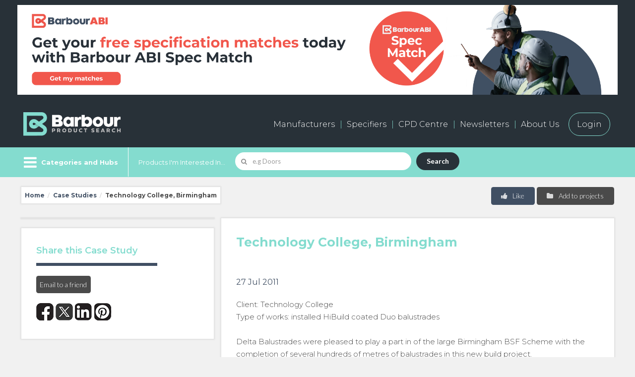

--- FILE ---
content_type: text/html; charset=UTF-8
request_url: https://www.barbourproductsearch.info/technology-college-birmingham-news015178.html
body_size: 14615
content:
<!doctype html>
<html class="no-js" lang="en">
  <head>
  <title>Technology College, Birmingham</title>

  <meta name="author" content="">
	

  <meta name="description" content="Technology College, Birmingham">
	

  <meta name="keywords" content="Technology College, Birmingham">
	

<link rel="canonical" href="https://www.barbourproductsearch.info/technology-college-birmingham-news015178.html">


<meta charset="utf-8" />
<meta name="viewport" content="width=device-width, initial-scale=1.0" />
<!--[if IE]>
<meta http-equiv="X-UA-Compatible" content="IE=Edge">
<![endif]-->

<script>
  window.dataLayer = window.dataLayer || [];
  if (typeof(Storage) !== "undefined") {
    var email = localStorage.getItem("EMAIL");
    if (email) dataLayer.push({ "user_email": email });
  }
</script>

<link rel="icon" type="image/png" sizes="256x256" href="/20/staticpage/00/02/94/BarbourProductSearchFavicon256x256.png">
<!-- For iPhone -->
<link rel="apple-touch-icon" type="image/png" sizes="180x180" href="/20/staticpage/00/02/94/BarbourProductSearchFavicon180x180.png">

<meta name="referrer" content="unsafe-url">

<meta name="p:domain_verify" content="24314462aa1ac560e269a4dc932807d8" >
<meta http-equiv="Content-Type" content="text/html;charset=UTF-8" />
<meta name="robots" content="index, follow" />
<meta name="viewport" content="width=device-width, initial-scale=1.0, maximum-scale=1.0, user-scalable=no">
<link rel="stylesheet" type="text/css" class="ui" href="/css/semantic-ui/2.1.6/components/site.min.css">
<link rel="stylesheet" type="text/css" class="ui" href="/css/semantic-ui/2.1.6/components/grid.min.css">
<link rel="stylesheet" type="text/css" class="ui" href="/css/semantic-ui/2.1.6/components/button.min.css">
<link rel="stylesheet" type="text/css" class="ui" href="/css/semantic-ui/2.1.6/components/icon.min.css">
<link rel="stylesheet" type="text/css" class="ui" href="/css/semantic-ui/2.1.6/components/input.min.css">
<link rel="stylesheet" type="text/css" class="ui" href="/css/semantic-ui/2.1.6/components/label.min.css">
<link rel="stylesheet" type="text/css" class="ui" href="/css/semantic-ui/2.1.6/components/list.min.css">
<link rel="stylesheet" type="text/css" class="ui" href="/css/semantic-ui/2.1.6/components/breadcrumb.min.css">
<link rel="stylesheet" type="text/css" class="ui" href="/css/semantic-ui/2.1.6/components/form.min.css">
<link rel="stylesheet" type="text/css" class="ui" href="/css/semantic-ui/2.1.6/components/menu.min.css">
<link rel="stylesheet" type="text/css" class="ui" href="/css/semantic-ui/2.1.6/components/table.min.css">
<link rel="stylesheet" type="text/css" class="ui" href="/css/semantic-ui/2.1.6/components/item.min.css">
<link rel="stylesheet" type="text/css" class="ui" href="/css/semantic-ui/2.1.6/components/checkbox.min.css">
<link rel="stylesheet" type="text/css" class="ui" href="/css/semantic-ui/2.1.6/components/dimmer.min.css">
<link rel="stylesheet" type="text/css" class="ui" href="/css/semantic-ui/2.1.6/components/dropdown.min.css">
<link rel="stylesheet" type="text/css" class="ui" href="/css/semantic-ui/2.1.6/components/modal.min.css">
<link rel="stylesheet" type="text/css" class="ui" href="/css/semantic-ui/2.1.6/components/tab.min.css">
<link rel="stylesheet" type="text/css" class="ui" href="/css/semantic-ui/2.1.6/components/transition.min.css">
<link rel="stylesheet" type="text/css" class="ui" href="/css/semantic-ui/2.1.6/components/header.min.css">
<link rel="stylesheet" type="text/css" class="ui" href="/css/semantic-ui/2.1.6/components/card.min.css">
<link rel="stylesheet" type="text/css" class="ui" href="/css/semantic-ui/2.1.6/components/search.min.css">
<link rel="stylesheet" href="/dist/css/icon.min.css" type="text/css" />

<link rel="preconnect" href="https://fonts.googleapis.com">
<link rel="preconnect" href="https://fonts.gstatic.com" crossorigin>
<link rel="stylesheet" href="https://fonts.googleapis.com/css?family=Open+Sans:300,700,400" /> 
<link href="https://fonts.googleapis.com/css?family=Open+Sans&display=swap" rel="stylesheet"> <!-- Informa top bar -->
<link rel="stylesheet" href="https://fonts.googleapis.com/css?family=Lato:300,700" /> 
<link rel="stylesheet" href="https://fonts.googleapis.com/css?family=Droid+Sans:700" />
<link href="https://fonts.googleapis.com/css2?family=Montserrat:ital,wght@0,100..900;1,100..900&display=swap" rel="stylesheet">

<link rel="stylesheet" href="/dist/css/app2022.css?v=19" type="text/css" />

<!--[if lte IE 9]>
	<script src="https://cdnjs.cloudflare.com/ajax/libs/modernizr/2.8.3/modernizr.min.js"></script>
	<script src="https://cdnjs.cloudflare.com/ajax/libs/html5shiv/3.7.3/html5shiv.min.js"></script>
	<script src="https://cdnjs.cloudflare.com/ajax/libs/placeholders/4.0.1/placeholders.min.js"></script>
	<link rel="stylesheet" href="/dist/css/app-ie9.min.css" type="text/css" />
	<link rel="stylesheet" href="/dist/css/app-ie9.min-blessed1.css" type="text/css" />
	<link rel="stylesheet" href="/dist/css/ie9.min.css">
<![endif]-->

<!-- link rel="stylesheet" type="text/css" href="/dist/css/highslide.css" / -->
<!-- script type="text/javascript" src="/dist/js/highslide.js" -->

<!-- Google Tag Manager --> <!-- Added by Ben Glorie, 2023-06-14 -->
<script>(function(w,d,s,l,i){w[l]=w[l]||[];w[l].push({'gtm.start':
new Date().getTime(),event:'gtm.js'});var f=d.getElementsByTagName(s)[0],
j=d.createElement(s),dl=l!='dataLayer'?'&l='+l:'';j.async=true;j.src=
'https://www.googletagmanager.com/gtm.js?id='+i+dl;f.parentNode.insertBefore(j,f);
})(window,document,'script','dataLayer','GTM-5VNFNW6');</script>
<!-- End Google Tag Manager -->

<link rel="stylesheet" href="/dist/css/style2022.css?v=8" type="text/css" />

<link rel="stylesheet" href="/dist/css/style2024.css?v=9" type="text/css" />

<script src="https://s3-us-west-2.amazonaws.com/s.leveragelab.com/release/config/sites/informa/default/installer.js"></script>

<script src="https://3657cf559bda489c9c4656765b7ad22d.js.ubembed.com" async></script>

<script src="https://www.google.com/recaptcha/api.js"></script>

<script>
var m_summaryViews = [];
var m_pageViews = [];
</script>

<script src="/20/adpage/00/00/01/adpage.js?v=3"></script>

  </head>
<body>

<div class="categories-filter-overflow">

<!-- header -->
<header>

	<div id="HeaderBannerContainer" class="dark-bg-24 primary-nav-wrapper">
		<div class="row" style="text-align:center;">
			<div id="AdPosition000001" style="display:none; margin:10px auto;"><a id="AdLink000001" href="#" target="_blank" onClick="bannerClickCount('000001')"><img id="AdImage000001" border="0" src="/20/graphics/catalog/white_pixel.gif" alt="" title="" style="display:none;"></a> 
			</div>
			<div id="AdPosition000019" style="display:none; margin:10px auto;"><a id="AdLink000019" href="#" target="_blank" onClick="bannerClickCount('000019')"><img id="AdImage000019" border="0" src="/20/graphics/catalog/white_pixel.gif" alt="" title="" style="display:none;"></a> 
			</div>
		</div>
	</div>


    <!-- primary navigation -->
    <div class="dark-bg-24 primary-nav-wrapper">
      <div class="row">
        <div class="small-24 columns">
            <div class="bps-header">
                <a class="cd-dropdown-trigger b-menu--on show-for-small" href="#menu" aria-label="Menu" aria-expanded="false"> 
                    <i class="b-menu icon sidebar"></i>
                    <i class="b-menu icon remove"></i>
                </a>
                <!-- logo -->
                <h2 class="bps-header__bps-logo">
                    <a href="/"><img src="/20/homepage/00/23/75/BPS-logo-neg600x154.png" alt="Barbour Product Search"></a>
                </h2>
                <!-- /logo -->

                <div id="bps_stat_html" style="width:1px; height:1px; position:absolute;"></div><!-- Docu stats div -->

                <!-- shortcut nav -->
                <nav>
                    <ul class="main-nav hide-for-small" role="menubar">
                        <li class="nav-large"><a href="/manufacturers-page000682.html">Manufacturers</a></li>
                        <li class="nav-large"><a href="/buyers-and-specifiers-page000681.html">Specifiers</a></li>
                        <li><a href="/cpd/">CPD Centre</a></li>
                        <li><a href="/20/newsletter">Newsletters</a></li>
                        <li><a href="/all-about-barbour-page000047.html">About Us</a></li>
                        <li><a href="/sign-in-to-your-barbour-product-search-account-page000044.html" class="login-button">Login</a></li>
                    </ul>
                    <ul class="shortcut-nav" role="menubar">
                        <li class="shortcut-nav__user" role="menuitem"><a title="My Account" class="my-account-btn"><i class="user icon"></i> <span class="shortcut-nav__item__link">My Account</span></a></li>
                        <li class="shortcut-nav__label hide-for-small" role="menuitem"><a id="MyEnquiryShortlistButton" href="/live/bps/shortlist.jsp" title="My Enquiry Shortlist"> <span class="shortcut-nav__item__link">My Enquiry Shortlist</span> <span class="ui label coral no-of-shortlist-items">0</span></a></li>
                    </ul>
                </nav>
                <!-- / shortcut nav -->
            </div>
        </div>
      </div>
    </div>
    <!-- / primary navigation -->


    <!-- secondary navigation -->
    <div class="secondary-nav-wrapper-gap">
        <div class="secondary-nav-wrapper color-bg-24">
            <div class="row secondary-nav color-bg-24">
                  <div class="browse-categories-wrapper color-bg-24">

                    <!-- browse categories -->
                    <div class="cd-dropdown-wrapper color-bg-24 pr-20">
                        <!-- browse categories menu -->
                        <a class="cd-dropdown-trigger hide-for-small color-bg-24 b-menu--on" href="#menu" aria-label="Menu" aria-expanded="false"> 
                            <i class="b-menu icon sidebar"></i>
                            <i class="b-menu icon remove"></i>
                            <span class="pl-40">Categories and Hubs</span>
                        </a>
                        <!-- / browse categories menu -->
                        <nav class="cd-dropdown">
                            <a href="#" class="cd-close">Close</a>
                            <ul class="cd-dropdown-content">
                                <li class="show-for-small"><a href="/">Home / Search</a></li>
                                <li class="has-children">
                                    <a href="#" class="top-level">Browse Categories</a>
                                    <ul class="cd-secondary-dropdown is-hidden">
                                        <li class="go-back"><a href="#0">Go back</a></li>
<li><a href="/access-solutions-code011311.html">Access solutions</a></li>
<li><a href="/bim-code004742.html">BIM</a></li>
<li><a href="/bim-service-providers-code005288.html">BIM service providers</a></li>
<li><a href="/building-areas-and-systems-code000001.html">Building areas and systems</a></li>
<li><a href="/building-materials-code000021.html">Building materials</a></li>
<li><a href="/ceilings-rooflights-and-roof-windows-code000009.html">Ceilings, rooflights and roof windows</a></li>
<li><a href="/communications-transport-and-security-code000017.html">Communications, transport and security</a></li>
<li><a href="/door-and-window-accessories-code000008.html">Door and window accessories</a></li>
<li><a href="/doors-and-doorways-code000007.html">Doors and doorways</a></li>
<li><a href="/electricity-supply-and-lighting-code000016.html">Electricity supply and lighting</a></li>
<li><a href="/external-works-code000020.html">External works</a></li>
<li><a href="/fittings-and-furniture-code000018.html">Fittings and furniture</a></li>
<li><a href="/floor-and-stair-finishes-code000011.html">Floor and stair finishes</a></li>
<li><a href="/floor-and-stair-structures-code000004.html">Floor and stair structures</a></li>
<li><a href="/ground-and-substructure-code000002.html">Ground and substructure</a></li>
<li><a href="/heating-cooling-ventilation-and-air-conditioning-code000014.html">Heating, cooling, ventilation and air conditioning (HVAC)</a></li>
<li><a href="/insulation-and-sound-control-code000015.html">Insulation and sound control</a></li>
<li><a href="/product-innovation-code007515.html">Product Innovation</a></li>
<li><a href="/refuse-disposal-drainage-and-water-supply-code000013.html">Refuse disposal, drainage and water supply</a></li>
<li><a href="/roof-finishes-code000012.html">Roof finishes</a></li>
<li><a href="/roofing-structures-code000005.html">Roofing structures</a></li>
<li><a href="/sanitary-fittings-code000076.html">Sanitary fittings</a></li>
<li><a href="/structural-frames-and-walls-code000003.html">Structural frames and walls</a></li>
<li><a href="/wall-and-ceiling-finishes-code000010.html">Wall and ceiling finishes</a></li>
<li><a href="/windows-code000006.html">Windows</a></li>
<li><a href="/wire-code015292.html">Wire</a></li>

                                    </ul> 
                                </li> <!-- .has-children -->


                                <li class="has-children">
                                    <a href="/sector-hubs-page000691.html" class="top-level">Browse Sector Hubs</a>
                                    <ul class="cd-secondary-dropdown is-hidden">
                                        <li class="go-back"><a href="#0">Go back</a></li>
<li><a href="/civic-public/index.html">Civic &amp; Public</a></li>
<li><a href="/commercial-retail/index.html">Commercial &amp; Retail</a></li>
<li><a href="/education/index.html">Education</a></li>
<li><a href="/hotel-leisure-sport/index.html">Hotel, Leisure &amp; Sport</a></li>
<li><a href="/industrial/index.html">Industrial</a></li>
<li><a href="/infrastructure/index.html">Infrastructure</a></li>
<li><a href="/medical-healthcare/index.html">Medical &amp; Healthcare</a></li>
<li><a href="/residential/index.html">Residential</a></li>
                                    </ul> 
                                </li> <!-- .has-children -->


                                <li class="has-children">
                                    <a href="/technical-hubs-page000683.html" class="top-level">Browse Technical Hubs</a>
                                    <ul class="cd-secondary-dropdown is-hidden">
                                        <li class="go-back"><a href="#0">Go back</a></li>
<li><a href="/acoustics/index.html">Acoustics</a></li>
<li><a href="/bim-code004742.html">BIM</a></li>
<li><a href="/fire-protection/index.html">Fire Protection</a></li>
<li><a href="/interior-design/index.html">Interiors</a></li>
<li><a href="/offsite-construction-code007549.html">Offsite Construction</a></li>
<li><a href="/safety-security/index.html">Safety &amp; Security</a></li>
<li><a href="/sustainability/index.html">Sustainability</a></li>
<li><a href="/testing-certification/index.html">Testing &amp; Certification</a></li>
<li><a href="/thermal-energy/index.html">Thermal Performance &amp; Energy Efficiency</a></li>
                                    </ul> 
                                </li> <!-- .has-children -->


                                 <li class="has-children">
                                    <a href="/product-hubs-page000692.html" class="top-level">Browse Product Hubs</a>
                                    <ul class="cd-secondary-dropdown is-hidden">
                                        <li class="go-back"><a href="#0">Go back</a></li>
<li><a href="/door-and-window-accessories-code000008.html">Door &amp; Window Accesssories</a></li>
<li><a href="/education/index.html">Education Construction</a></li>
<li><a href="/facade-glazing-code000098.html">Facades &amp; Architectural Glazing</a></li>
<li><a href="/flat-roofing-code000168.html">Flat Roofing</a></li>
<li><a href="/green-roofs-code001982.html">Green Roofs</a></li>
<li><a href="/home-automation-systems-code004247.html">Home Automation</a></li>
<li><a href="/heating-cooling-ventilation-and-air-conditioning-code000014.html">HVAC and Energy</a></li>
<li><a href="/landscaping/index.html">Landscaping</a></li>
<li><a href="/led-lighting-code004346.html">LED Lighting</a></li>
<li><a href="/residential-doors/index.html">Residential Doors</a></li>
<li><a href="/rooflights-code000242.html">Rooflights</a></li>
<li><a href="/security-control-systems-code000409.html">Security and Access Control</a></li>
<li><a href="/solar-pv-panels-code000359.html">Solar PV</a></li>
<li><a href="/sports-construction/index.html">Sports Construction</a></li>
<li><a href="/tall-buildings/index.html">Tall Buildings</a></li>
<li><a href="/thermal-insulation-code000056.html">Thermal Insulation</a></li>
<li><a href="/transport-infrastructure/index.html">Transport &amp; Infrastructure</a></li>
<li><a href="/underfloor-heating-code002009.html">Underfloor Heating</a></li>
<li><a href="/wellbeing/index.html">Wellbeing</a></li>
<li><a href="/wet-rooms-code000908.html">Wet Rooms</a></li>
                                    </ul> 
                                </li> <!-- .has-children -->

                                <li class="show-for-small"><a href="/manufacturers-page000682.html">Manufacturers</a></li>
                                <li class="show-for-small"><a href="/buyers-and-specifiers-page000681.html">Specifiers</a></li>
                                <li class="show-for-small"><a href="/cpd/">CPD Centre</a></li>
                                <li class="show-for-small"><a href="/20/newsletter/">Newsletter</a></li>
                                <li class="show-for-small"><a href="/all-about-barbour-page000047.html">About us</a></li>
                                <li class="show-for-small"><a href="/contact-us-page000048.html">Contact us</a></li>
                                <li class="show-for-small"><a href="/sign-in-to-your-barbour-product-search-account-page000044.html" class="login-button">Login</a></li>

                            </ul> <!-- .cd-dropdown-content -->
                        </nav> <!-- .cd-dropdown -->
                    </div> <!-- .cd-dropdown-wrapper -->
                    <!-- / browse categories -->
                  </div>
                 
                <!-- search wrapper desktop -->
                <div class="search-wrapper search-wrapper-homesearch color-bg-24">
                    <div class="search-large-wrapper">

                        <form id="SearchForm1" action="/live/search/search20.jsp#tab=products" class="error" data-formname="Search">
                            <label for="name" class="hide-for-small">Products I'm Interested In...</label>
                            <div class="ui search left icon action input field" data-form="SearchForm1">
                                <i class="search icon"></i>
                                <input id="SearchForm1Input" type="text" placeholder="e.g Doors" aria-required="true" name="name" class="prompt" value="">
                                <div id="SearchForm1Results" class="results"></div>
                                <button class="ui submit button">Search</button>
                            </div>
                        </form>

                    </div>
                </div>
                <!-- /search wrapper desktop -->
                
                <!-- account navigation -->
                  <div class="account-nav-wrapper" role="navigation">
                    <ul class="account-nav" role="menubar">
                      <li class="account-nav__item--my-account" role="menuitem"><a class="pl-60 pr-30 my-account-btn"><i class="user icon"></i> My Account</a></li>
                      <li class="account-nav__item--enquiry hide-for-small" role="menuitem"><a href="/live/bps/shortlist.jsp">My Enquiry Shortlist <span class="ml-10 ui label coral no-of-shortlist-items">0</span></a></li>
                    </ul>
                  </div>
                <!-- / account navigation -->
            </div>
        </div>
    </div>
    <!-- /secondary navigation -->


</header>




<div class="hide-for-small" id="show-login"><!-- login container start -->
	
  <!-- login modal -->
  <div id="LoginFormModal" class="ui modal pd-60">
    <i class="close icon"></i>
    <div class="content" style="text-align:center;">
       <h3 class="theme-default">Sign in to your account</h3>
       
       <form id="LoginFormFullScreen" action="/live/login.jsp" class="ui form newsletter-sign-up__form mt-20">
       	
       <input type="hidden" id="LoginFormAction1" name="LoginFormAction" class="login-form-action" value="">
       <input type="hidden" name="LOCATION" class="login-form-location" value="">
       	
       	<div class="row">
	  <div class="small-12 small-centered columns">
       			
          	<div class="field">
            	<input type="text" name="CUSTOMERID" placeholder="Username" tabindex="1" required="">
          	</div>
  
          	<div class="field">
            	<input type="password" name="PASSWORD" placeholder="Password" tabindex="2" required="">
          	</div>

<!-- 
<div style="text-align:left;">
          <p><input type="checkbox" tabindex="3" name="rememberMe" id="remember_modal_desktop">
	   <label for="remember_modal_desktop">Remember me</label></p>
</div>
-->

 		<div id="LoginBoxAlert1" class="user_alert_box mt-20 pt-20 pb-20 pl-10 pr-10" style="display:none; border:1px solid red;"></div>
  
        		<div class="field">
        			<!-- <a id="LoginButton1" href="#" class="ui button red medium width mt-20" role="button">
             			Sign in
	          		</a> -->
        			<input type="submit" id="LoginButton1" class="ui button red medium width mt-20" name="LoginButton1Name" value="Sign in">
	          </div>
       <!--</form> -->

        		<a id="GetPasswordLink1" href="javascript:void(0);" class="ui">
             Retrieve your username / password
          	</a>

		<div id="ResendPassWordForm1" class="inline fields mt-20 mb-20" style="display:none;">
  			<div class="field">
            			<input type="text" name="email" id="EmailInputForPassword1" placeholder="Your email">
            			<a id="RetrievePasswordButton1" href="#" class="ui button black medium width right" role="button">
             				Send
	          		</a>
          		</div>
		</div>

	  </div>
        </div>
        </form>
       
    </div>
    <div class="header theme-b-bg login-form-registration" style="border-bottom:0; border-top:1px solid rgba(34,36,38,.15);">
      <h3 class="theme-default">New User?</h3>
      <div class="row no-padding">
        <div class="small-24 medium-12 large-12 columns no-padding">
          <p>Register for free for an account</p>
        </div>
        <div class="small-24 medium-12 large-12 columns no-padding">
          <a href="/live/general/register.jsp" class="ui button red medium width right hide-for-small create-new-account-link" role="button" target="_blank">
             Register
          </a>   
        </div>
      </div>
    </div>
  </div>
  <!-- / login modal -->

  <!-- login mobile -->
  <div id="LoginFormMobile" class="ui p-25 show-for-small">
    <div class="theme-white-bg shadow p-30">
    <i class="close icon close_mobile" data-close="LoginFormMobile"></i>
    <h3 class="theme-default">Login</h3>

    <form id="LoginFormSmallScreen" action="/live/login.jsp" class="ui form newsletter-sign-up__form mt-20">
       <input type="hidden" name="LOCATION" class="login-form-location" value="">

          	<div class="field">
            	<input type="text" name="CUSTOMERID" placeholder="Username" tabindex="1" required="">
          	</div>
  
          	<div class="field">
            	<input type="password" name="PASSWORD" placeholder="Password" tabindex="2" required="">
          	</div>

<!--
<div style="text-align:left;">
        <p><input type="checkbox" tabindex="3" name="rememberMe" id="remember_modal_desktop">
	<label for="remember_modal_desktop">Remember me</label></p>
</div>
-->
        		
  		<div id="LoginBoxAlert2" class="user_alert_box mt-20 pt-20 pb-20 pl-10 pr-10" style="display:none; border:1px solid red;"></div>
  
        	<div class="field">
        		<!-- <a id="LoginButton2" href="#" class="ui button red medium width mt-20" role="button">
             		Sign in
	          	</a> -->
             		<input type="submit" id="LoginButton2" class="ui button red medium width mt-20" value="Sign in">
	          </div>

<!-- </form> -->

        	<a id="GetPasswordLink2" href="javascript:void(0);" class="ui">
             Retrieve your username / password
          	</a>

		<div id="ResendPassWordForm2" class="inline fields mt-20 mb-20" style="display:none;">
  			<div class="field">
            			<input type="text" name="email" id="EmailInputForPassword2" placeholder="Your email">
            			<a id="RetrievePasswordButton2" href="#" class="ui button black medium width right" role="button">
             				Send
	          		</a>
          		</div>
		</div>

    </form>
    </div>
  </div>
  <!-- / login mobile -->

 
</div><!-- login container end -->

<!-- /header -->

<!-- breadcrumb -->
<div class="row mt-20 mb-10">
  <div class="small-24 medium-14 large-16 mb-20 columns">
    <div class="ui breadcrumb p-15 theme-white-bg shadow">
      <a href="/" class="section">Home</a>
      <span class="divider">/</span>
      <a href="/case-studies/index.html" class="section">Case Studies</a>
      <span class="divider">/</span>
      <div class="active section">Technology College, Birmingham</div>
    </div>
  </div>
  <div class="small-24 medium-10 large-8 columns">
    <button class="ui button medium grey right floated mb-10 add-to-project-board">
          <i class="folder icon"></i>
          Add to projects
    </button>
    <div class="ui labeled button right floated">
          <div id="LikeObjectData" class="ui red medium button toggle like-object" data-companyid="0" data-recordid="15178" data-recordname="Technology College, Birmingham" data-tableid="281" style="border-top-right-radius:.29rem; border-bottom-right-radius:.29rem;">
            <i class="thumbs up icon"></i> Like
          </div>
    </div>
    <div id="LikeNotification" style="position:relative; display:none;">
<a id="LikeButtonPos" name="LikeButtonPos" style="position:absolute; top:-100px;"></a>
    	 <div id="LikeNotificationContent" style="position:absolute; top:0; left:0; padding:10px; border:1px solid red; background:white; z-index:999;">
			<p class="endorse_notify">Thank you! Please visit ‘My Account’ to view all of your likes.</p>
		 </div>
    </div>
  </div>
</div>
<!-- / breadcrumb -->

  <div class="row">
      <div class="small-24 medium-9 large-8 columns">
          <div class="theme-white-bg shadow mb-20">
            <div class="show-for-small p-30">
              <h1 class="bold size-h3">Technology College, Birmingham</h1>
              <div class="theme-default"><time datetime="2001-05-15T19:00">27 Jul 2011</time></div>
            </div>
          </div>
          <aside class="gallery-block p-30 theme-white-bg shadow mb-20 mt-10 hide-for-small">
            <h2 class="header--underline size-h5">Share this Case Study</h2>
            <div class="row collapse mb-20">
              <div class="small-24 medium-24 large-24 columns">
                <a href="javascript:emailPage();" class="ui button grey tiny pl-15 pr-15" role="button">
                  Email to a friend
                </a>
              </div>
            </div>
            <div class="row">
              <div class="small-24 medium-24 large-24 columns">
                <ul class="social-icons-medium">
<li><a class="social-icons__icon--facebook" href="https://www.facebook.com/sharer/sharer.php?u=https%3a%2f%2fwww.barbourproductsearch.info%2ftechnology-college-birmingham-news015178.html" target="_blank" title="Share on Facebook"><span>Share on Facebook</span></a></li>

<li><a class="social-icons__icon--twitter" href="https://twitter.com/intent/tweet?url=https%3a%2f%2fwww.barbourproductsearch.info%2ftechnology-college-birmingham-news015178.html&text=Technology%20College,%20Birmingham%20via%20%40BarbourNews" target="_blank" title="Share on Twitter"><span>Share on Twitter</span></a></li>

<li><a class="social-icons__icon--linkedin" href="https://www.linkedin.com/shareArticle?mini=true&url=https%3a%2f%2fwww.barbourproductsearch.info%2ftechnology-college-birmingham-news015178.html&title=Technology%20College,%20Birmingham" target="_blank" title="Share on LinkedIn"><span>Share on LinkedIn</span></a></li>

<li><a class="social-icons__icon--pintrest" target="_blank" title="Share on Pinterest" href="https://www.pinterest.com/pin/create/button/" data-pin-do="buttonBookmark" data-pin-custom="true"><span>Share on Pinterest</span></a></li>

                </ul>
              </div>
            </div>
          </aside>
      </div>
        <div class="small-24 medium-15 large-16 columns">
          <div class="theme-white-bg shadow">

            <article class="first-line--large p-30">
                <div class="hide-for-small">
                  <h1 class="bold size-h3">Technology College, Birmingham</h1>
                  <div class="theme-default pb-20"><time datetime="2001-05-15T19:00">27 Jul 2011</time></div>
                </div>
<p>Client: Technology College<br>
Type of works: installed HiBuild coated Duo balustrades<br>
<br>
Delta Balustrades were pleased to play a part in of the large Birmingham BSF Scheme with the completion of several hundreds of metres of balustrades in this new build project. <br>
<br>
Balustrades were installed to far reaching street areas with feature stairs leading to 2nd floor. Continuing across atrium bridge links on both 1st and 2nd floors, several staircases, and external terraces the Duo system provided a focal point for the building.<br>
<br>
In line with Birmingham City Council&#146;s requirements for schools, guarding to atrium edge and external terrace was required to be 1500mm high above FFL. A number of special access gates were required to match adjoining balustrades.<br>
<br>
 <b> Specification: </b> <br>
Product Code: S50/Duo/G <br>
Handrail: Sigma stainless steel <br>
Balustrade: HiBuild coated Duo balustrade <br>
Infill: 10mm toughened glass / Perforated steel panels externally <br></p>

<p></p>

<div class="hide-for-small" id="AddToBoardContainer"><!-- add to board container start -->

  <!-- add to board modal -->
  <div id="AddToBoardFormModal" class="ui modal pd-60">
    <i class="close icon"></i>
    <div class="content" style="text-align:center;">
       <h3 class="theme-default">Add to Project Board</h3>

       <div class="existing_project_boards mb-20" style="display:none;">

	       <p class="endorse_notify">Choose from existing project boards below:</p>

	       <form id="AddToProjectBoardForm" action="" class="ui form" style="display:inline-block;" data-formname="Add to Project Board">
			     <div class="inline fields mt-20 mb-20">
			  	   <div class="field">
				       <select name="PROJECTBOARDID" class="project_board_selection">
				       </select>
		      	 		<input type="submit" id="AddToProjectBoardButton" class="ui button red medium width" role="button" value="Add" style="margin-top:2px;">
			       </div>
					 </div>
<input type="hidden" name="DDTABLEID" value="281">
<input type="hidden" name="RECORDID" value="15178">
<input type="hidden" name="COMPANYID" value="0">
<input type="hidden" name="recordname" value="Technology College, Birmingham">
			   </form>

			 </div><!-- eo existing_project_boards -->

       <p><span class="existing_project_boards" style="display:none;">Or </span>
       	<span style="color:#E30613;">Create a new project board:</span></p>

       <form id="CreateAndAddToProjectBoardForm" action="" class="ui form" style="display:inline-block;" data-formname="Create and Add to Project Board">
				 <div class="inline fields mt-20 mb-20">
		  	   <div class="field">
		      	 <input type="text" name="PROJECTBOARDNAME" value="" placeholder="Name of new board" style="min-width:200px;">
		      	 <input type="submit" class="ui button black medium width" role="button" value="Create" style="margin-top:2px;">
		       </div>
				 </div>
<input type="hidden" name="DDTABLEID" value="281">
<input type="hidden" name="RECORDID" value="15178">
<input type="hidden" name="COMPANYID" value="0">
<input type="hidden" name="recordname" value="Technology College, Birmingham">
		   </form>

  <p class="confirm_board m-20 p-20" style="display:none; border:1px solid #E30613;">
	The item has been added to the project board. Go to My Account to view your projects.
	</p>

    </div>
  </div>
  <!-- /add to board modal -->

  <!-- add to board mobile -->
  <a id="AddToBoardFormMobileAnchor"></a>
  <div id="AddToBoardFormMobile" class="ui mb-20 show-for-small">
    <div class="theme-white-bg shadow p-30">
       <i class="close icon close_mobile" data-close="AddToBoardFormMobile"></i>
       <h3 class="theme-default">Add to Project Board</h3>

       <div class="existing_project_boards mb-40" style="display:none;">

       <p>Choose from existing project boards below:</p>

	       <form id="AddToProjectBoardFormMobile" action="" class="ui form" style="display:inline-block;" data-formname="Add to Project Board">
			     <div class="inline fields mt-20 mb-20">
			  	   <div class="field">
				       <select name="PROJECTBOARDID" class="project_board_selection">
				       </select>
				  	 		<input type="submit" class="ui button red medium width" role="button" value="Add" style="margin-top:2px;">
			       </div>
					 </div>
<input type="hidden" name="DDTABLEID" value="281">
<input type="hidden" name="RECORDID" value="15178">
<input type="hidden" name="COMPANYID" value="0">
<input type="hidden" name="recordname" value="Technology College, Birmingham">
			   </form>

			 </div><!-- eo existing_project_boards -->

       <p><span class="existing_project_boards" style="display:none;">Or </span>
       	<span style="color:#E30613;">Create a new project board:</span></p>

       <form id="CreateAndAddToProjectBoardFormMobile" action="" class="ui form" style="display:inline-block;" data-formname="Create and Add to Project Board">
				 <div class="inline fields mt-20 mb-20">
		  	   <div class="field">
		      	 <input type="text" name="PROJECTBOARDNAME" value="" placeholder="Name of new board" style="min-width:200px;">
		      	 <input type="submit" class="ui button black medium width" role="button" value="Create" style="margin-top:2px;">
		       </div>
				 </div>
<input type="hidden" name="DDTABLEID" value="281">
<input type="hidden" name="RECORDID" value="15178">
<input type="hidden" name="COMPANYID" value="0">
<input type="hidden" name="recordname" value="Technology College, Birmingham">
		   </form>

  <p class="confirm_board m-20 p-20" style="display:none; border:1px solid #E30613;">
	The item has been added to the project board. Go to My Account to view your projects.
	</p>

    </div>
  </div>
  <!-- /add to board mobile -->

</div><!-- add to board container end -->

                <hr class="mt-30"/>
            </article>
          </div>

          <div class="gallery-block p-30 theme-white-bg shadow mb-20 mt-10 show-for-small">
            <h2 class="header--underline size-h5">Share this Case Study</h2>
            <div class="row collapse mb-20">
              <div class="small-24 medium-24 large-24 columns">
                <a href="javascript:emailPage();" class="ui button grey tiny pl-15 pr-15" role="button">
                  Email to a friend
                </a>
              </div>
            </div>
            <div class="row">
              <div class="small-24 medium-24 large-24 columns">
                <ul class="social-icons-medium">
<li><a class="social-icons__icon--facebook" href="https://www.facebook.com/sharer/sharer.php?u=https%3a%2f%2fwww.barbourproductsearch.info%2ftechnology-college-birmingham-news015178.html" target="_blank" title="Share on Facebook"><span>Share on Facebook</span></a></li>

<li><a class="social-icons__icon--twitter" href="https://twitter.com/intent/tweet?url=https%3a%2f%2fwww.barbourproductsearch.info%2ftechnology-college-birmingham-news015178.html&text=Technology%20College,%20Birmingham%20via%20%40BarbourNews" target="_blank" title="Share on Twitter"><span>Share on Twitter</span></a></li>

<li><a class="social-icons__icon--linkedin" href="https://www.linkedin.com/shareArticle?mini=true&url=https%3a%2f%2fwww.barbourproductsearch.info%2ftechnology-college-birmingham-news015178.html&title=Technology%20College,%20Birmingham" target="_blank" title="Share on LinkedIn"><span>Share on LinkedIn</span></a></li>

<li><a class="social-icons__icon--pintrest" target="_blank" title="Share on Pinterest" href="https://www.pinterest.com/pin/create/button/" data-pin-do="buttonBookmark" data-pin-custom="true"><span>Share on Pinterest</span></a></li>

                </ul>
              </div>
            </div>
          </div>

        </div>

  </div><!-- eo row -->

  <div class="row">
    <div class="small-24 medium-12 large-12 columns">
      <section class="first-line--large p-30 mt-40 mb-40 theme-white-bg shadow">
        <h2 class="header--underline size-h5 header--nomargintop mb-30 pt-20">Categories</h2>
        <a href="/stair-balustrades-code000962.html" class="ui label tiny mb-10">Stair balustrades</a>
      </section>
    </div>
  </div>
<script>
m_pageViews.push(["news", "15178", "0", "20"]);
</script>
	

<html>
<body>

<!-- newsletter banner small -->
<section id="NewsletterSignup24" style="background-color:#84dccf;">

    <div class="row pt-30 pb-40">
        <div class="small-24 medium-8 columns center pl-20 pr-20 pb-20">

<img src="/20/staticpage/00/06/85/template/barbour-product-search-general-newsletter.png" alt="Subscribe to the Barbour Product Search newsletter">

        </div>
        <div class="small-24 medium-16 columns">

    <form action="/live/newsletter3.jsp" class="ui form newsletter-sign-up__form mt-20">

<input type='hidden' name='ABUSECODE' value=''>
<input type='hidden' name='origin' value='NewsletterStaticPage'> <!-- disable code check because it doesn't work well on static pages (generated code should be hidden/variable -->
<input type='hidden' name='REQUESTED' value="Register for newsletter">
<input type='hidden' name='CONFIRMATION' value="Thank you.">
<input type="hidden" name="redesign" value="true">

      <div class="row">
        <div class="small-24 columns">
            <h3 class="theme-default hide-for-small hide-for-medium">Sign up to our newsletter to receive the latest news in The Built Environment</h3>
            <h3 class="theme-default show-for-medium-down">Sign up for our newsletter</h3>
        </div>
      </div>
      <div class="row">
        <div class="small-24 medium-12 columns">

                <div class="field mt-20 mb-20">
                  <input type="text" name="FIRSTNAME" placeholder="First Name" tabindex="200" id="FIRSTNAME">
                </div>

        </div>
        <div class="small-24 medium-12 columns">

                <div class="field mt-20 mb-20">
                  <input type="text" name="LASTNAME" placeholder="Last Name" tabindex="201" id="LASTNAME">
                </div>
 
        </div>
      </div>
      <div class="row">
        <div class="small-24 medium-12 columns">

                <div class="field mt-20 mb-20">
                    <input type="text" name="EMAIL" placeholder="Email Address" tabindex="203" id="EMAIL" required>
                  </div>

        </div>
        <div class="small-24 medium-12 columns">

                <div class="field mt-20 mb-20">
                    <input type="text" name="ORGANIZATIONNAME" placeholder="Company Name" tabindex="204" id="ORGANIZATIONNAME">
                </div>

        </div>
      </div>
      <div class="row">
	    <div class="small-24 medium-12 columns">

                <div class="field mt-20 mb-20">
                    <select class="ui dropdown fluid" tabindex="205" id="COUNTRYID" name="COUNTRYID">
<option>Select Country</option>
<option value="1">Afghanistan</option>
<option value="2">Albania</option>
<option value="3">Algeria</option>
<option value="4">American Samoa</option>
<option value="5">Andorra</option>
<option value="6">Angola</option>
<option value="7">Anguilla</option>
<option value="8">Antarctica</option>
<option value="9">Antigua And Barbuda</option>
<option value="10">Argentina</option>
<option value="11">Armenia</option>
<option value="12">Aruba</option>
<option value="13">Australia</option>
<option value="14">Austria</option>
<option value="15">Azerbaijan</option>
<option value="16">Bahamas</option>
<option value="17">Bahrain</option>
<option value="18">Bangladesh</option>
<option value="19">Barbados</option>
<option value="35">Belarus</option>
<option value="20">Belgium</option>
<option value="21">Belize</option>
<option value="22">Benin</option>
<option value="23">Bermuda</option>
<option value="24">Bhutan</option>
<option value="25">Bolivia</option>
<option value="239">Bonaire</option>
<option value="26">Bosnia Hercegovina</option>
<option value="27">Botswana</option>
<option value="28">Bouvet Island</option>
<option value="29">Brazil</option>
<option value="30">British Indian Ocean Territory</option>
<option value="31">Brunei Darussalam</option>
<option value="32">Bulgaria</option>
<option value="33">Burkina Faso</option>
<option value="143">Burma</option>
<option value="34">Burundi</option>
<option value="36">Cambodia</option>
<option value="37">Cameroon</option>
<option value="38">Canada</option>
<option value="39">Cape Verde</option>
<option value="40">Cayman Islands</option>
<option value="41">Central African Republic</option>
<option value="42">Chad</option>
<option value="43">Chile</option>
<option value="44">China</option>
<option value="45">Christmas Island</option>
<option value="46">Cocos (Keeling) Islands</option>
<option value="47">Colombia</option>
<option value="48">Comoros</option>
<option value="49">Congo</option>
<option value="50">Cook Islands</option>
<option value="51">Costa Rica</option>
<option value="52">Cote D'ivoire</option>
<option value="53">Croatia</option>
<option value="54">Cuba</option>
<option value="55">Cyprus</option>
<option value="56">Czech Republic</option>
<option value="58">Denmark</option>
<option value="59">Djibouti</option>
<option value="60">Dominica</option>
<option value="61">Dominican Republic</option>
<option value="62">East Timor</option>
<option value="63">Ecuador</option>
<option value="64">Egypt</option>
<option value="65">El Salvador</option>
<option value="66">Equatorial Guinea</option>
<option value="243">Eritrea</option>
<option value="67">Estonia</option>
<option value="68">Ethiopia</option>
<option value="69">Falkland Islands (Malvinas)</option>
<option value="70">Faroe Islands</option>
<option value="71">Fiji</option>
<option value="72">Finland</option>
<option value="73">France</option>
<option value="74">French Guiana</option>
<option value="75">French Polynesia</option>
<option value="76">French Southern Territories</option>
<option value="77">Gabon</option>
<option value="78">Gambia</option>
<option value="79">Georgia</option>
<option value="80">Germany</option>
<option value="81">Ghana</option>
<option value="82">Gibraltar</option>
<option value="83">Greece</option>
<option value="84">Greenland</option>
<option value="85">Grenada</option>
<option value="86">Guadeloupe</option>
<option value="87">Guam</option>
<option value="88">Guatemala</option>
<option value="246">Guernsey</option>
<option value="89">Guinea</option>
<option value="90">Guinea-Bissau</option>
<option value="91">Guyana</option>
<option value="92">Haiti</option>
<option value="93">Heard And Mc Donald Islands</option>
<option value="94">Honduras</option>
<option value="95">Hong Kong, S.A.R., China</option>
<option value="96">Hungary</option>
<option value="97">Iceland</option>
<option value="98">India</option>
<option value="99">Indonesia</option>
<option value="100">Iran (Islamic Republic Of)</option>
<option value="101">Iraq</option>
<option value="102">Ireland</option>
<option value="103">Israel</option>
<option value="104">Italy</option>
<option value="105">Jamaica</option>
<option value="106">Japan</option>
<option value="245">Jersey</option>
<option value="107">Jordan</option>
<option value="108">Kazakhstan</option>
<option value="109">Kenya</option>
<option value="110">Kiribati</option>
<option value="111">Korea, Democratic People's Republic Of</option>
<option value="112">Korea, Republic Of</option>
<option value="238">Kosovo</option>
<option value="113">Kuwait</option>
<option value="114">Kyrgyzstan</option>
<option value="115">Lao People's Democratic Republic</option>
<option value="116">Latvia</option>
<option value="117">Lebanon</option>
<option value="118">Lesotho</option>
<option value="119">Liberia</option>
<option value="120">Libyan Arab Jamahiriya</option>
<option value="121">Liechtenstein</option>
<option value="122">Lithuania</option>
<option value="123">Luxembourg</option>
<option value="124">Macau, S.A.R., China</option>
<option value="125">Madagascar</option>
<option value="126">Malawi</option>
<option value="127">Malaysia</option>
<option value="128">Maldives</option>
<option value="129">Mali</option>
<option value="130">Malta</option>
<option value="131">Marshall Islands</option>
<option value="132">Martinique</option>
<option value="133">Mauritania</option>
<option value="134">Mauritius</option>
<option value="240">Mawi</option>
<option value="135">Mexico</option>
<option value="136">Micronesia</option>
<option value="137">Moldova, Republic Of</option>
<option value="138">Monaco</option>
<option value="139">Mongolia</option>
<option value="234">Montenegro</option>
<option value="140">Montserrat</option>
<option value="141">Morocco</option>
<option value="142">Mozambique</option>
<option value="144">Namibia</option>
<option value="145">Nauru</option>
<option value="146">Nepal</option>
<option value="147">Netherlands</option>
<option value="148">Netherlands Antilles</option>
<option value="149">Neutral Zone</option>
<option value="150">New Caledonia</option>
<option value="151">New Zealand</option>
<option value="152">Nicaragua</option>
<option value="153">Niger</option>
<option value="154">Nigeria</option>
<option value="155">Niue</option>
<option value="156">Norfolk Island</option>
<option value="241">North Macedonia</option>
<option value="157">Northern Mariana Islands</option>
<option value="158">Norway</option>
<option value="159">Oman</option>
<option value="160">Pakistan</option>
<option value="161">Palau</option>
<option value="244">Palestina</option>
<option value="162">Panama</option>
<option value="163">Papua New Guinea</option>
<option value="164">Paraguay</option>
<option value="165">Peru</option>
<option value="166">Philippines</option>
<option value="167">Pitcairn</option>
<option value="168">Poland</option>
<option value="169">Portugal</option>
<option value="170">Puerto Rico</option>
<option value="171">Qatar</option>
<option value="172">Reunion</option>
<option value="173">Romania</option>
<option value="174">Russian Federation</option>
<option value="175">Rwanda</option>
<option value="177">Saint Kitts And Nevis</option>
<option value="178">Saint Lucia</option>
<option value="180">Saint Vincent And The Grenadines</option>
<option value="181">Samoa</option>
<option value="182">San Marino</option>
<option value="183">Sao Tome And Principe</option>
<option value="184">Saudi Arabia</option>
<option value="185">Senegal</option>
<option value="242">Serbia</option>
<option value="186">Seychelles</option>
<option value="187">Sierra Leone</option>
<option value="188">Singapore</option>
<option value="189">Slovakia</option>
<option value="190">Slovenia</option>
<option value="191">Solomon Islands</option>
<option value="192">Somalia</option>
<option value="193">South Africa</option>
<option value="194">Spain</option>
<option value="195">Sri Lanka</option>
<option value="176">St. Helena</option>
<option value="179">St. Pierre And Miquelon</option>
<option value="196">Sudan</option>
<option value="197">Suriname</option>
<option value="198">Svalbard And Jan Mayen Islands</option>
<option value="199">Swaziland</option>
<option value="200">Sweden</option>
<option value="201">Switzerland</option>
<option value="202">Syrian Arab Republic</option>
<option value="203">Taiwan, China</option>
<option value="204">Tajikistan</option>
<option value="205">Tanzania, United Republic Of</option>
<option value="206">Thailand</option>
<option value="207">Togo</option>
<option value="208">Tokelau</option>
<option value="209">Tonga</option>
<option value="210">Trinidad And Tobago</option>
<option value="211">Tunisia</option>
<option value="212">Turkey</option>
<option value="213">Turkmenistan</option>
<option value="214">Turks And Caicos Islands</option>
<option value="215">Tuvalu</option>
<option value="216">Uganda</option>
<option value="217">Ukraine</option>
<option value="218">United Arab Emirates</option>
<option value="219">United Kingdom</option>
<option value="220">United States</option>
<option value="221">United States Minor Outlying Islands</option>
<option value="222">Uruguay</option>
<option value="224">Uzbekistan</option>
<option value="225">Vanuatu</option>
<option value="226">Vatican City State (Holy See)</option>
<option value="227">Venezuela</option>
<option value="228">Viet Nam</option>
<option value="229">Virgin Islands (British)</option>
<option value="230">Virgin Islands (U.S.)</option>
<option value="231">Wallis And Futuna Islands</option>
<option value="232">Western Sahara</option>
<option value="233">Yemen, Republic Of</option>
<option value="235">Zaire</option>
<option value="236">Zambia</option>
<option value="237">Zimbabwe</option>
                  	</select>
                </div>

        </div>
        <div class="small-24 medium-12 columns">

                <div class="field mt-20 mb-20">
                    <select class="ui dropdown fluid" tabindex="205" id="JOBFUNCTIONID" name="JOBFUNCTIONID" required>
<option value="">Select Job Function</option>
<option value="22">Administration</option>
<option value="1">Architectural Technology</option>
<option value="2">Architecture</option>
<option value="3">Computer Aided Drafting (CAD)</option>
<option value="4">Construction Mgmt</option>
<option value="5">Contracts Mgmt</option>
<option value="6">Education / Training</option>
<option value="7">Engineering, Building Services</option>
<option value="8">Engineering, Civil & Structural</option>
<option value="9">Estimating</option>
<option value="10">Facilities Mgmt</option>
<option value="11">Housing Mgmt</option>
<option value="12">Interior Design</option>
<option value="23">Landscape Architect</option>
<option value="21">Other</option>
<option value="13">Planning & Development</option>
<option value="14">Project Mgmt</option>
<option value="15">Property & Estates Mgmt</option>
<option value="16">Purchasing / Buying</option>
<option value="17">Research / Librarianship</option>
<option value="24">Sales / Marketing</option>
<option value="18">Security</option>
<option value="19">Surveying, Building</option>
<option value="20">Surveying, Quantity</option>
                    </select>
                 </div>
				 
        </div>
      </div>
	  <div class="row">
	    <div class="small-24 columns">
		
                <div class="field mt-20 mb-20" style="color:#232323;">
                    <label for="ppolicy">Privacy Policy</label>
                    <input type="checkbox" name="ppolicy" id="privacy-policy-small" value="I have read and understood your Terms and Conditions and Privacy Policy" required>
<span style="font-size:0.8em;">I have read and understood your <a href="/terms-of-use-page000003.html" target="_blank">Terms and Conditions</a> and <a href="https://www.infopro-digital.com/data-protection/" target="_blank">Privacy Policy</a></span>
                </div>

			   <div class="field mt-20 mb-20">
				  <div class="g-recaptcha" data-sitekey="6Lf7Da8nAAAAAEaczp5B7RZ0ATNxCPRZs77wAC46"></div>
				</div>


			    <div class="field mt-20 mb-20">
				  <input type="submit" name="submit" tabindex="207" class="ui submit button" value="Sign up" style="color:#fff !important; background-color: #000 !important; font-weight:bold;">
				</div>

		</div>
	  </div>
    </form>

        </div>

    </div>


</section>
<!-- / newsletter banner small -->


</body>
</html>
  
<footer class="footer dark-bg-24 pt-40">
    <div class="row collapse">
        <div class="small-24 medium-24 large-24 columns pb-40">
            <div class="rows s">
                <div class="small-24 medium-24 large-6 columns">
                    <h2 class="bps-header__bps-logo" style="position:relative; left:0 !important; top:0 !important; margin-bottom:20px;">
                        <a href="/"><img src="/20/homepage/00/23/75/BPS-logo-neg600x154.png" alt="Barbour Product Search"></a>
                    </h2>
                </div>
                <div class="small-24 medium-12 large-5 columns">
                    <ul class="links">
                        <li><a href="/20/company/a_20.html">Manufacturers A-Z</a></li>
                        <li><a href="/live/contact/add.jsp">Add a free listing</a></li>
                        <li><a href="/host-your-products">Host your products</a></li>
                        <li><a href="/testimonials-for-barbour-product-search-page000076.html">Testimonials</a></li>
                    </ul>
                </div>
                <div class="small-24 medium-12 large-5 columns">
                    <ul class="links">
                        <li><a href="/all-about-barbour-page000047.html">About us</a></li>
                        <li><a href="/contact-us-page000048.html">Contact us</a></li>
                        <li><a href="/our-partners-page000257.html">Partners</a></li>
                        <li><a href="https://www.infopro-digital.com/data-protection/" target="_blank">Privacy Policy</a></li>
                    </ul>
                </div>
                <div class="small-24 medium-24 large-8 columns mt-40">
                    <h6 class="hide-for-small">&nbsp;Follow us on Social Media</h6>
                    <ul class="social-icons-negative">

                        <li><a href="https://www.facebook.com/pages/Barbour-Product-Search/248541835187344" target="_blank"><img src="/20/staticpage/00/02/94/social/facebook-neg-180x180.png" alt=""></a></li>
                        
                        <li><a href="https://www.linkedin.com/company/barbour-product-search" target="_blank"><img src="/20/staticpage/00/02/94/social/linked-in-neg-180x180.png" alt=""></a></li>
                        
                        <li><a href="https://www.youtube.com/BarbourProductSearch" target="_blank"><img src="/20/staticpage/00/02/94/social/youtube-neg-180x180.png" alt=""></a></li>
                        
                        <li><a href="https://www.instagram.com/barbourproductsearch/?hl=en" target="_blank"><img src="/20/staticpage/00/02/94/social/instagram-neg-180x180.png" alt=""></a></li>
                        
                        <li><a href="https://www.tiktok.com/@barbour_abi_group?lang=en" target="_blank"><img src="/20/staticpage/00/02/94/social/tiktok-neg-180x180.png" alt=""></a></li>
                        
                    </ul>
                </div>
            </div>
        </div>
    </div>

<style>
ul.social-icons-negative li {
  display:inline-block;
  will-change: transform;
  -webkit-transition: all 0.2s ease-in-out;
  -moz-transition: all 0.2s ease-in-out;
  transition: all 0.2s ease-in-out; }

ul.social-icons-negative li:hover {
  -webkit-transform: translate3d(0, -5px, 0);
  -moz-transform: translate3d(0, -5px, 0);
  -ms-transform: translate3d(0, -5px, 0);
  -o-transform: translate3d(0, -5px, 0);
  transform: translate3d(0, -5px, 0); }

</style>

    <!-- footer small links -->
    <div class="dark-bg-24 mt-40">
        <div class="row mb-0">
            <div class="small-24 columns">
                <ul class="pt-30 pb-20 footer-small-links center">
                    <li>Copyright © 2026 Barbour ABI Limited, London, United Kingdom</li>
                </ul>
            </div>
        </div>
    </div>
    <!-- /footer small links -->
    <a href="#0" class="cd-top">Top</a>
 </footer>

<div id="DocuStatsParams" data-tableid="281" data-recordid="15178" data-companyid="-1" data-recordname="Technology College, Birmingham" data-image="/20/pdcnewsitem/01/51/78/th15178.png" style="height:0; width:0; display:none;">&nbsp;</div>



<!-- footer scripts -->
<script data-main="/dist/js/main-20250923" src="/dist/js/require.min.js?v=2"></script>
<!-- / footer scripts -->

<script type="text/javascript" async defer src="//assets.pinterest.com/js/pinit.js"></script>

<script><!--
var stats_div = "bps_stat_html";
var SUM_COMP = 0;
var SUM_FILE = 1;
var SUM_NEWS = 2;
var SUM_PROD = 3;
var summaryIds = new Array();
summaryIds[SUM_COMP] = new Array();
summaryIds[SUM_FILE] = new Array();
summaryIds[SUM_NEWS] = new Array();
summaryIds[SUM_PROD] = new Array();
// Banner views
function bps_stats_bv_no_time(bps_object, bps_id) {
  bps_stats_image(stats_div, "bps_bv.gif", bps_object, bps_id, null);
}
// Clickthrough
function bps_stats_cl_no_time(bps_object, bps_id, bps_companyId) {
  bps_stats_image(null, "bps_cl.gif", bps_object, bps_id, bps_companyId);
}
// Download
function bps_stats_dl_no_time(bps_object, bps_id, bps_companyId) {
  //console.log('download '+ bps_object + '-'+ bps_id);
  bps_stats_image(null, "bps_dl.gif", bps_object, bps_id, bps_companyId);
}
// Email address clickthrough
function bps_stats_em_no_time(bps_object, bps_id, bps_companyId) {
  bps_stats_image(null, "bps_em.gif", bps_object, bps_id, bps_companyId);
}
function bps_stats_pv_no_time(bps_object, bps_id, bps_companyId) {
  bps_stats_image(stats_div, "bps_pv.gif", bps_object, bps_id, bps_companyId);
}
function bps_stats_onpage_event_no_time(bps_object, bps_id, bps_companyId) {
  bps_stats_image(stats_div, "bps_pv.gif", bps_object, bps_id, bps_companyId);
}
// Summary view
function bps_stats_sv_no_time(bps_object, bps_id, bps_companyId) {
  //addToArray(bps_object, bps_id, bps_companyId);
  bps_stats_image(stats_div, "bps_sv.gif", bps_object, bps_id, bps_companyId);
}

function bps_stats_image(bps_div, bps_img, bps_object, bps_id, bps_companyId) {
  if (bps_object) {
    var bps_timestamp = new Date().getTime();
    if (!bps_id) bps_id = "0";
    if (!bps_companyId) bps_companyId = "0";
    var rand_num =  Math.random();
    var imgSrc = "/" + bps_img + "?bps_object=" + bps_object + "&bps_id=" + bps_id + "&time=" + bps_timestamp + "&bps_companyid=" + bps_companyId + "&rand=" + rand_num + "&e=1";
    var bpsCounterImage = new Image(); 
    bpsCounterImage.src = imgSrc;

    //console.log("bps_stats_image, counter image loaded:" + imgSrc);

    if ((bps_div) && (document.getElementById(bps_div))) {
    	var existingHtml = document.getElementById(bps_div).innerHTML;
    	if (existingHtml == null) existingHtml = "";
    	// Only count a single page view
    	//if (  (bps_img != "bps_pv.gif") || (existingHtml.indexOf(bps_img) == -1) || (bps_countExtraPv)  ) {
//        document.getElementById(bps_div).innerHTML += "<img src='" + imgSrc + "' width='1' height='1'>";
      //}
    } else {
      var statsMsg = "ERROR: statsdiv ";
      if (bps_div) statsMsg += bps_div + " ";
      statsMsg += "not defined!";
      //console.log(statsMsg);
      var myImage = new Image();
      myImage.src = imgSrc;
    }
  }
}

function countOnpageEventAsPageView() {
    if (m_pageViews.length > 0) {
        bps_stats_pv_no_time(m_pageViews[0][0], m_pageViews[0][1], m_pageViews[0][2]);
    }
}

function processPageViews() {
    if (m_pageViews.length > 0) {
        bps_stats_pv_no_time(m_pageViews[0][0], m_pageViews[0][1], m_pageViews[0][2]);
    }
}

function processSummaryViews() {
    for (var i = 0; i < m_summaryViews.length; i++) {
        bps_stats_sv_no_time(m_summaryViews[i][0], m_summaryViews[i][1], m_summaryViews[i][2]);
    }
}

processPageViews();
processSummaryViews();

</script>


<!-- Google Tag Manager (noscript) --> <!-- Added by Ben Glorie, 2023-06-14 -->
<noscript><iframe src="https://www.googletagmanager.com/ns.html?id=GTM-5VNFNW6"
height="0" width="0" style="display:none;visibility:hidden"></iframe></noscript>
<!-- End Google Tag Manager (noscript) -->


<!-- GatorLeads tracking code added 2016-07-27 -->
<!-- script data-cfasync='false' type='text/javascript' defer='' async='' src='https://t.gatorleads.co.uk/Scripts/ssl/9f4cfe4e-25b0-4b10-b9fd-105670960a84.js'></script -->


<!-- Make client content stand out in search -->
<style>
.bps-free-listing .image-wrapper, .bps-free-listing .content {
  opacity: 0.5;
}
</style>

<!-- Toggle active class on tab titles 2025 -->
<script>

  // Toggle active class
  document.querySelectorAll(".tab-titles > a").forEach(anchor => {
    anchor.addEventListener("click", function (e) {

      e.preventDefault(); // optional: prevent navigation

      // Get parent element (the div)
      const parent = this.parentElement;

      // Remove "active" from all anchors within the same parent
      parent.querySelectorAll("a").forEach(a => a.classList.remove("active"));

      // Add "active" to the clicked anchor
      this.classList.add("active");
    });
  });

</script>

<!-- Hide/show banners on small screens (468px + 2x10px) -->
<style>
@media (max-width: 487px) {
    #AdPosition000001 {
        display: none;
    }
}
@media (min-width: 488px) {
    #AdPosition000019 {
        display: none;
    }
}
</style>
<script>
startBannerShow();
</script>



</div><!--  eo categories-filter-overflow -->
</body>
</html>


--- FILE ---
content_type: text/html; charset=utf-8
request_url: https://www.google.com/recaptcha/api2/anchor?ar=1&k=6Lf7Da8nAAAAAEaczp5B7RZ0ATNxCPRZs77wAC46&co=aHR0cHM6Ly93d3cuYmFyYm91cnByb2R1Y3RzZWFyY2guaW5mbzo0NDM.&hl=en&v=PoyoqOPhxBO7pBk68S4YbpHZ&size=normal&anchor-ms=20000&execute-ms=30000&cb=79zsee73p4o6
body_size: 49342
content:
<!DOCTYPE HTML><html dir="ltr" lang="en"><head><meta http-equiv="Content-Type" content="text/html; charset=UTF-8">
<meta http-equiv="X-UA-Compatible" content="IE=edge">
<title>reCAPTCHA</title>
<style type="text/css">
/* cyrillic-ext */
@font-face {
  font-family: 'Roboto';
  font-style: normal;
  font-weight: 400;
  font-stretch: 100%;
  src: url(//fonts.gstatic.com/s/roboto/v48/KFO7CnqEu92Fr1ME7kSn66aGLdTylUAMa3GUBHMdazTgWw.woff2) format('woff2');
  unicode-range: U+0460-052F, U+1C80-1C8A, U+20B4, U+2DE0-2DFF, U+A640-A69F, U+FE2E-FE2F;
}
/* cyrillic */
@font-face {
  font-family: 'Roboto';
  font-style: normal;
  font-weight: 400;
  font-stretch: 100%;
  src: url(//fonts.gstatic.com/s/roboto/v48/KFO7CnqEu92Fr1ME7kSn66aGLdTylUAMa3iUBHMdazTgWw.woff2) format('woff2');
  unicode-range: U+0301, U+0400-045F, U+0490-0491, U+04B0-04B1, U+2116;
}
/* greek-ext */
@font-face {
  font-family: 'Roboto';
  font-style: normal;
  font-weight: 400;
  font-stretch: 100%;
  src: url(//fonts.gstatic.com/s/roboto/v48/KFO7CnqEu92Fr1ME7kSn66aGLdTylUAMa3CUBHMdazTgWw.woff2) format('woff2');
  unicode-range: U+1F00-1FFF;
}
/* greek */
@font-face {
  font-family: 'Roboto';
  font-style: normal;
  font-weight: 400;
  font-stretch: 100%;
  src: url(//fonts.gstatic.com/s/roboto/v48/KFO7CnqEu92Fr1ME7kSn66aGLdTylUAMa3-UBHMdazTgWw.woff2) format('woff2');
  unicode-range: U+0370-0377, U+037A-037F, U+0384-038A, U+038C, U+038E-03A1, U+03A3-03FF;
}
/* math */
@font-face {
  font-family: 'Roboto';
  font-style: normal;
  font-weight: 400;
  font-stretch: 100%;
  src: url(//fonts.gstatic.com/s/roboto/v48/KFO7CnqEu92Fr1ME7kSn66aGLdTylUAMawCUBHMdazTgWw.woff2) format('woff2');
  unicode-range: U+0302-0303, U+0305, U+0307-0308, U+0310, U+0312, U+0315, U+031A, U+0326-0327, U+032C, U+032F-0330, U+0332-0333, U+0338, U+033A, U+0346, U+034D, U+0391-03A1, U+03A3-03A9, U+03B1-03C9, U+03D1, U+03D5-03D6, U+03F0-03F1, U+03F4-03F5, U+2016-2017, U+2034-2038, U+203C, U+2040, U+2043, U+2047, U+2050, U+2057, U+205F, U+2070-2071, U+2074-208E, U+2090-209C, U+20D0-20DC, U+20E1, U+20E5-20EF, U+2100-2112, U+2114-2115, U+2117-2121, U+2123-214F, U+2190, U+2192, U+2194-21AE, U+21B0-21E5, U+21F1-21F2, U+21F4-2211, U+2213-2214, U+2216-22FF, U+2308-230B, U+2310, U+2319, U+231C-2321, U+2336-237A, U+237C, U+2395, U+239B-23B7, U+23D0, U+23DC-23E1, U+2474-2475, U+25AF, U+25B3, U+25B7, U+25BD, U+25C1, U+25CA, U+25CC, U+25FB, U+266D-266F, U+27C0-27FF, U+2900-2AFF, U+2B0E-2B11, U+2B30-2B4C, U+2BFE, U+3030, U+FF5B, U+FF5D, U+1D400-1D7FF, U+1EE00-1EEFF;
}
/* symbols */
@font-face {
  font-family: 'Roboto';
  font-style: normal;
  font-weight: 400;
  font-stretch: 100%;
  src: url(//fonts.gstatic.com/s/roboto/v48/KFO7CnqEu92Fr1ME7kSn66aGLdTylUAMaxKUBHMdazTgWw.woff2) format('woff2');
  unicode-range: U+0001-000C, U+000E-001F, U+007F-009F, U+20DD-20E0, U+20E2-20E4, U+2150-218F, U+2190, U+2192, U+2194-2199, U+21AF, U+21E6-21F0, U+21F3, U+2218-2219, U+2299, U+22C4-22C6, U+2300-243F, U+2440-244A, U+2460-24FF, U+25A0-27BF, U+2800-28FF, U+2921-2922, U+2981, U+29BF, U+29EB, U+2B00-2BFF, U+4DC0-4DFF, U+FFF9-FFFB, U+10140-1018E, U+10190-1019C, U+101A0, U+101D0-101FD, U+102E0-102FB, U+10E60-10E7E, U+1D2C0-1D2D3, U+1D2E0-1D37F, U+1F000-1F0FF, U+1F100-1F1AD, U+1F1E6-1F1FF, U+1F30D-1F30F, U+1F315, U+1F31C, U+1F31E, U+1F320-1F32C, U+1F336, U+1F378, U+1F37D, U+1F382, U+1F393-1F39F, U+1F3A7-1F3A8, U+1F3AC-1F3AF, U+1F3C2, U+1F3C4-1F3C6, U+1F3CA-1F3CE, U+1F3D4-1F3E0, U+1F3ED, U+1F3F1-1F3F3, U+1F3F5-1F3F7, U+1F408, U+1F415, U+1F41F, U+1F426, U+1F43F, U+1F441-1F442, U+1F444, U+1F446-1F449, U+1F44C-1F44E, U+1F453, U+1F46A, U+1F47D, U+1F4A3, U+1F4B0, U+1F4B3, U+1F4B9, U+1F4BB, U+1F4BF, U+1F4C8-1F4CB, U+1F4D6, U+1F4DA, U+1F4DF, U+1F4E3-1F4E6, U+1F4EA-1F4ED, U+1F4F7, U+1F4F9-1F4FB, U+1F4FD-1F4FE, U+1F503, U+1F507-1F50B, U+1F50D, U+1F512-1F513, U+1F53E-1F54A, U+1F54F-1F5FA, U+1F610, U+1F650-1F67F, U+1F687, U+1F68D, U+1F691, U+1F694, U+1F698, U+1F6AD, U+1F6B2, U+1F6B9-1F6BA, U+1F6BC, U+1F6C6-1F6CF, U+1F6D3-1F6D7, U+1F6E0-1F6EA, U+1F6F0-1F6F3, U+1F6F7-1F6FC, U+1F700-1F7FF, U+1F800-1F80B, U+1F810-1F847, U+1F850-1F859, U+1F860-1F887, U+1F890-1F8AD, U+1F8B0-1F8BB, U+1F8C0-1F8C1, U+1F900-1F90B, U+1F93B, U+1F946, U+1F984, U+1F996, U+1F9E9, U+1FA00-1FA6F, U+1FA70-1FA7C, U+1FA80-1FA89, U+1FA8F-1FAC6, U+1FACE-1FADC, U+1FADF-1FAE9, U+1FAF0-1FAF8, U+1FB00-1FBFF;
}
/* vietnamese */
@font-face {
  font-family: 'Roboto';
  font-style: normal;
  font-weight: 400;
  font-stretch: 100%;
  src: url(//fonts.gstatic.com/s/roboto/v48/KFO7CnqEu92Fr1ME7kSn66aGLdTylUAMa3OUBHMdazTgWw.woff2) format('woff2');
  unicode-range: U+0102-0103, U+0110-0111, U+0128-0129, U+0168-0169, U+01A0-01A1, U+01AF-01B0, U+0300-0301, U+0303-0304, U+0308-0309, U+0323, U+0329, U+1EA0-1EF9, U+20AB;
}
/* latin-ext */
@font-face {
  font-family: 'Roboto';
  font-style: normal;
  font-weight: 400;
  font-stretch: 100%;
  src: url(//fonts.gstatic.com/s/roboto/v48/KFO7CnqEu92Fr1ME7kSn66aGLdTylUAMa3KUBHMdazTgWw.woff2) format('woff2');
  unicode-range: U+0100-02BA, U+02BD-02C5, U+02C7-02CC, U+02CE-02D7, U+02DD-02FF, U+0304, U+0308, U+0329, U+1D00-1DBF, U+1E00-1E9F, U+1EF2-1EFF, U+2020, U+20A0-20AB, U+20AD-20C0, U+2113, U+2C60-2C7F, U+A720-A7FF;
}
/* latin */
@font-face {
  font-family: 'Roboto';
  font-style: normal;
  font-weight: 400;
  font-stretch: 100%;
  src: url(//fonts.gstatic.com/s/roboto/v48/KFO7CnqEu92Fr1ME7kSn66aGLdTylUAMa3yUBHMdazQ.woff2) format('woff2');
  unicode-range: U+0000-00FF, U+0131, U+0152-0153, U+02BB-02BC, U+02C6, U+02DA, U+02DC, U+0304, U+0308, U+0329, U+2000-206F, U+20AC, U+2122, U+2191, U+2193, U+2212, U+2215, U+FEFF, U+FFFD;
}
/* cyrillic-ext */
@font-face {
  font-family: 'Roboto';
  font-style: normal;
  font-weight: 500;
  font-stretch: 100%;
  src: url(//fonts.gstatic.com/s/roboto/v48/KFO7CnqEu92Fr1ME7kSn66aGLdTylUAMa3GUBHMdazTgWw.woff2) format('woff2');
  unicode-range: U+0460-052F, U+1C80-1C8A, U+20B4, U+2DE0-2DFF, U+A640-A69F, U+FE2E-FE2F;
}
/* cyrillic */
@font-face {
  font-family: 'Roboto';
  font-style: normal;
  font-weight: 500;
  font-stretch: 100%;
  src: url(//fonts.gstatic.com/s/roboto/v48/KFO7CnqEu92Fr1ME7kSn66aGLdTylUAMa3iUBHMdazTgWw.woff2) format('woff2');
  unicode-range: U+0301, U+0400-045F, U+0490-0491, U+04B0-04B1, U+2116;
}
/* greek-ext */
@font-face {
  font-family: 'Roboto';
  font-style: normal;
  font-weight: 500;
  font-stretch: 100%;
  src: url(//fonts.gstatic.com/s/roboto/v48/KFO7CnqEu92Fr1ME7kSn66aGLdTylUAMa3CUBHMdazTgWw.woff2) format('woff2');
  unicode-range: U+1F00-1FFF;
}
/* greek */
@font-face {
  font-family: 'Roboto';
  font-style: normal;
  font-weight: 500;
  font-stretch: 100%;
  src: url(//fonts.gstatic.com/s/roboto/v48/KFO7CnqEu92Fr1ME7kSn66aGLdTylUAMa3-UBHMdazTgWw.woff2) format('woff2');
  unicode-range: U+0370-0377, U+037A-037F, U+0384-038A, U+038C, U+038E-03A1, U+03A3-03FF;
}
/* math */
@font-face {
  font-family: 'Roboto';
  font-style: normal;
  font-weight: 500;
  font-stretch: 100%;
  src: url(//fonts.gstatic.com/s/roboto/v48/KFO7CnqEu92Fr1ME7kSn66aGLdTylUAMawCUBHMdazTgWw.woff2) format('woff2');
  unicode-range: U+0302-0303, U+0305, U+0307-0308, U+0310, U+0312, U+0315, U+031A, U+0326-0327, U+032C, U+032F-0330, U+0332-0333, U+0338, U+033A, U+0346, U+034D, U+0391-03A1, U+03A3-03A9, U+03B1-03C9, U+03D1, U+03D5-03D6, U+03F0-03F1, U+03F4-03F5, U+2016-2017, U+2034-2038, U+203C, U+2040, U+2043, U+2047, U+2050, U+2057, U+205F, U+2070-2071, U+2074-208E, U+2090-209C, U+20D0-20DC, U+20E1, U+20E5-20EF, U+2100-2112, U+2114-2115, U+2117-2121, U+2123-214F, U+2190, U+2192, U+2194-21AE, U+21B0-21E5, U+21F1-21F2, U+21F4-2211, U+2213-2214, U+2216-22FF, U+2308-230B, U+2310, U+2319, U+231C-2321, U+2336-237A, U+237C, U+2395, U+239B-23B7, U+23D0, U+23DC-23E1, U+2474-2475, U+25AF, U+25B3, U+25B7, U+25BD, U+25C1, U+25CA, U+25CC, U+25FB, U+266D-266F, U+27C0-27FF, U+2900-2AFF, U+2B0E-2B11, U+2B30-2B4C, U+2BFE, U+3030, U+FF5B, U+FF5D, U+1D400-1D7FF, U+1EE00-1EEFF;
}
/* symbols */
@font-face {
  font-family: 'Roboto';
  font-style: normal;
  font-weight: 500;
  font-stretch: 100%;
  src: url(//fonts.gstatic.com/s/roboto/v48/KFO7CnqEu92Fr1ME7kSn66aGLdTylUAMaxKUBHMdazTgWw.woff2) format('woff2');
  unicode-range: U+0001-000C, U+000E-001F, U+007F-009F, U+20DD-20E0, U+20E2-20E4, U+2150-218F, U+2190, U+2192, U+2194-2199, U+21AF, U+21E6-21F0, U+21F3, U+2218-2219, U+2299, U+22C4-22C6, U+2300-243F, U+2440-244A, U+2460-24FF, U+25A0-27BF, U+2800-28FF, U+2921-2922, U+2981, U+29BF, U+29EB, U+2B00-2BFF, U+4DC0-4DFF, U+FFF9-FFFB, U+10140-1018E, U+10190-1019C, U+101A0, U+101D0-101FD, U+102E0-102FB, U+10E60-10E7E, U+1D2C0-1D2D3, U+1D2E0-1D37F, U+1F000-1F0FF, U+1F100-1F1AD, U+1F1E6-1F1FF, U+1F30D-1F30F, U+1F315, U+1F31C, U+1F31E, U+1F320-1F32C, U+1F336, U+1F378, U+1F37D, U+1F382, U+1F393-1F39F, U+1F3A7-1F3A8, U+1F3AC-1F3AF, U+1F3C2, U+1F3C4-1F3C6, U+1F3CA-1F3CE, U+1F3D4-1F3E0, U+1F3ED, U+1F3F1-1F3F3, U+1F3F5-1F3F7, U+1F408, U+1F415, U+1F41F, U+1F426, U+1F43F, U+1F441-1F442, U+1F444, U+1F446-1F449, U+1F44C-1F44E, U+1F453, U+1F46A, U+1F47D, U+1F4A3, U+1F4B0, U+1F4B3, U+1F4B9, U+1F4BB, U+1F4BF, U+1F4C8-1F4CB, U+1F4D6, U+1F4DA, U+1F4DF, U+1F4E3-1F4E6, U+1F4EA-1F4ED, U+1F4F7, U+1F4F9-1F4FB, U+1F4FD-1F4FE, U+1F503, U+1F507-1F50B, U+1F50D, U+1F512-1F513, U+1F53E-1F54A, U+1F54F-1F5FA, U+1F610, U+1F650-1F67F, U+1F687, U+1F68D, U+1F691, U+1F694, U+1F698, U+1F6AD, U+1F6B2, U+1F6B9-1F6BA, U+1F6BC, U+1F6C6-1F6CF, U+1F6D3-1F6D7, U+1F6E0-1F6EA, U+1F6F0-1F6F3, U+1F6F7-1F6FC, U+1F700-1F7FF, U+1F800-1F80B, U+1F810-1F847, U+1F850-1F859, U+1F860-1F887, U+1F890-1F8AD, U+1F8B0-1F8BB, U+1F8C0-1F8C1, U+1F900-1F90B, U+1F93B, U+1F946, U+1F984, U+1F996, U+1F9E9, U+1FA00-1FA6F, U+1FA70-1FA7C, U+1FA80-1FA89, U+1FA8F-1FAC6, U+1FACE-1FADC, U+1FADF-1FAE9, U+1FAF0-1FAF8, U+1FB00-1FBFF;
}
/* vietnamese */
@font-face {
  font-family: 'Roboto';
  font-style: normal;
  font-weight: 500;
  font-stretch: 100%;
  src: url(//fonts.gstatic.com/s/roboto/v48/KFO7CnqEu92Fr1ME7kSn66aGLdTylUAMa3OUBHMdazTgWw.woff2) format('woff2');
  unicode-range: U+0102-0103, U+0110-0111, U+0128-0129, U+0168-0169, U+01A0-01A1, U+01AF-01B0, U+0300-0301, U+0303-0304, U+0308-0309, U+0323, U+0329, U+1EA0-1EF9, U+20AB;
}
/* latin-ext */
@font-face {
  font-family: 'Roboto';
  font-style: normal;
  font-weight: 500;
  font-stretch: 100%;
  src: url(//fonts.gstatic.com/s/roboto/v48/KFO7CnqEu92Fr1ME7kSn66aGLdTylUAMa3KUBHMdazTgWw.woff2) format('woff2');
  unicode-range: U+0100-02BA, U+02BD-02C5, U+02C7-02CC, U+02CE-02D7, U+02DD-02FF, U+0304, U+0308, U+0329, U+1D00-1DBF, U+1E00-1E9F, U+1EF2-1EFF, U+2020, U+20A0-20AB, U+20AD-20C0, U+2113, U+2C60-2C7F, U+A720-A7FF;
}
/* latin */
@font-face {
  font-family: 'Roboto';
  font-style: normal;
  font-weight: 500;
  font-stretch: 100%;
  src: url(//fonts.gstatic.com/s/roboto/v48/KFO7CnqEu92Fr1ME7kSn66aGLdTylUAMa3yUBHMdazQ.woff2) format('woff2');
  unicode-range: U+0000-00FF, U+0131, U+0152-0153, U+02BB-02BC, U+02C6, U+02DA, U+02DC, U+0304, U+0308, U+0329, U+2000-206F, U+20AC, U+2122, U+2191, U+2193, U+2212, U+2215, U+FEFF, U+FFFD;
}
/* cyrillic-ext */
@font-face {
  font-family: 'Roboto';
  font-style: normal;
  font-weight: 900;
  font-stretch: 100%;
  src: url(//fonts.gstatic.com/s/roboto/v48/KFO7CnqEu92Fr1ME7kSn66aGLdTylUAMa3GUBHMdazTgWw.woff2) format('woff2');
  unicode-range: U+0460-052F, U+1C80-1C8A, U+20B4, U+2DE0-2DFF, U+A640-A69F, U+FE2E-FE2F;
}
/* cyrillic */
@font-face {
  font-family: 'Roboto';
  font-style: normal;
  font-weight: 900;
  font-stretch: 100%;
  src: url(//fonts.gstatic.com/s/roboto/v48/KFO7CnqEu92Fr1ME7kSn66aGLdTylUAMa3iUBHMdazTgWw.woff2) format('woff2');
  unicode-range: U+0301, U+0400-045F, U+0490-0491, U+04B0-04B1, U+2116;
}
/* greek-ext */
@font-face {
  font-family: 'Roboto';
  font-style: normal;
  font-weight: 900;
  font-stretch: 100%;
  src: url(//fonts.gstatic.com/s/roboto/v48/KFO7CnqEu92Fr1ME7kSn66aGLdTylUAMa3CUBHMdazTgWw.woff2) format('woff2');
  unicode-range: U+1F00-1FFF;
}
/* greek */
@font-face {
  font-family: 'Roboto';
  font-style: normal;
  font-weight: 900;
  font-stretch: 100%;
  src: url(//fonts.gstatic.com/s/roboto/v48/KFO7CnqEu92Fr1ME7kSn66aGLdTylUAMa3-UBHMdazTgWw.woff2) format('woff2');
  unicode-range: U+0370-0377, U+037A-037F, U+0384-038A, U+038C, U+038E-03A1, U+03A3-03FF;
}
/* math */
@font-face {
  font-family: 'Roboto';
  font-style: normal;
  font-weight: 900;
  font-stretch: 100%;
  src: url(//fonts.gstatic.com/s/roboto/v48/KFO7CnqEu92Fr1ME7kSn66aGLdTylUAMawCUBHMdazTgWw.woff2) format('woff2');
  unicode-range: U+0302-0303, U+0305, U+0307-0308, U+0310, U+0312, U+0315, U+031A, U+0326-0327, U+032C, U+032F-0330, U+0332-0333, U+0338, U+033A, U+0346, U+034D, U+0391-03A1, U+03A3-03A9, U+03B1-03C9, U+03D1, U+03D5-03D6, U+03F0-03F1, U+03F4-03F5, U+2016-2017, U+2034-2038, U+203C, U+2040, U+2043, U+2047, U+2050, U+2057, U+205F, U+2070-2071, U+2074-208E, U+2090-209C, U+20D0-20DC, U+20E1, U+20E5-20EF, U+2100-2112, U+2114-2115, U+2117-2121, U+2123-214F, U+2190, U+2192, U+2194-21AE, U+21B0-21E5, U+21F1-21F2, U+21F4-2211, U+2213-2214, U+2216-22FF, U+2308-230B, U+2310, U+2319, U+231C-2321, U+2336-237A, U+237C, U+2395, U+239B-23B7, U+23D0, U+23DC-23E1, U+2474-2475, U+25AF, U+25B3, U+25B7, U+25BD, U+25C1, U+25CA, U+25CC, U+25FB, U+266D-266F, U+27C0-27FF, U+2900-2AFF, U+2B0E-2B11, U+2B30-2B4C, U+2BFE, U+3030, U+FF5B, U+FF5D, U+1D400-1D7FF, U+1EE00-1EEFF;
}
/* symbols */
@font-face {
  font-family: 'Roboto';
  font-style: normal;
  font-weight: 900;
  font-stretch: 100%;
  src: url(//fonts.gstatic.com/s/roboto/v48/KFO7CnqEu92Fr1ME7kSn66aGLdTylUAMaxKUBHMdazTgWw.woff2) format('woff2');
  unicode-range: U+0001-000C, U+000E-001F, U+007F-009F, U+20DD-20E0, U+20E2-20E4, U+2150-218F, U+2190, U+2192, U+2194-2199, U+21AF, U+21E6-21F0, U+21F3, U+2218-2219, U+2299, U+22C4-22C6, U+2300-243F, U+2440-244A, U+2460-24FF, U+25A0-27BF, U+2800-28FF, U+2921-2922, U+2981, U+29BF, U+29EB, U+2B00-2BFF, U+4DC0-4DFF, U+FFF9-FFFB, U+10140-1018E, U+10190-1019C, U+101A0, U+101D0-101FD, U+102E0-102FB, U+10E60-10E7E, U+1D2C0-1D2D3, U+1D2E0-1D37F, U+1F000-1F0FF, U+1F100-1F1AD, U+1F1E6-1F1FF, U+1F30D-1F30F, U+1F315, U+1F31C, U+1F31E, U+1F320-1F32C, U+1F336, U+1F378, U+1F37D, U+1F382, U+1F393-1F39F, U+1F3A7-1F3A8, U+1F3AC-1F3AF, U+1F3C2, U+1F3C4-1F3C6, U+1F3CA-1F3CE, U+1F3D4-1F3E0, U+1F3ED, U+1F3F1-1F3F3, U+1F3F5-1F3F7, U+1F408, U+1F415, U+1F41F, U+1F426, U+1F43F, U+1F441-1F442, U+1F444, U+1F446-1F449, U+1F44C-1F44E, U+1F453, U+1F46A, U+1F47D, U+1F4A3, U+1F4B0, U+1F4B3, U+1F4B9, U+1F4BB, U+1F4BF, U+1F4C8-1F4CB, U+1F4D6, U+1F4DA, U+1F4DF, U+1F4E3-1F4E6, U+1F4EA-1F4ED, U+1F4F7, U+1F4F9-1F4FB, U+1F4FD-1F4FE, U+1F503, U+1F507-1F50B, U+1F50D, U+1F512-1F513, U+1F53E-1F54A, U+1F54F-1F5FA, U+1F610, U+1F650-1F67F, U+1F687, U+1F68D, U+1F691, U+1F694, U+1F698, U+1F6AD, U+1F6B2, U+1F6B9-1F6BA, U+1F6BC, U+1F6C6-1F6CF, U+1F6D3-1F6D7, U+1F6E0-1F6EA, U+1F6F0-1F6F3, U+1F6F7-1F6FC, U+1F700-1F7FF, U+1F800-1F80B, U+1F810-1F847, U+1F850-1F859, U+1F860-1F887, U+1F890-1F8AD, U+1F8B0-1F8BB, U+1F8C0-1F8C1, U+1F900-1F90B, U+1F93B, U+1F946, U+1F984, U+1F996, U+1F9E9, U+1FA00-1FA6F, U+1FA70-1FA7C, U+1FA80-1FA89, U+1FA8F-1FAC6, U+1FACE-1FADC, U+1FADF-1FAE9, U+1FAF0-1FAF8, U+1FB00-1FBFF;
}
/* vietnamese */
@font-face {
  font-family: 'Roboto';
  font-style: normal;
  font-weight: 900;
  font-stretch: 100%;
  src: url(//fonts.gstatic.com/s/roboto/v48/KFO7CnqEu92Fr1ME7kSn66aGLdTylUAMa3OUBHMdazTgWw.woff2) format('woff2');
  unicode-range: U+0102-0103, U+0110-0111, U+0128-0129, U+0168-0169, U+01A0-01A1, U+01AF-01B0, U+0300-0301, U+0303-0304, U+0308-0309, U+0323, U+0329, U+1EA0-1EF9, U+20AB;
}
/* latin-ext */
@font-face {
  font-family: 'Roboto';
  font-style: normal;
  font-weight: 900;
  font-stretch: 100%;
  src: url(//fonts.gstatic.com/s/roboto/v48/KFO7CnqEu92Fr1ME7kSn66aGLdTylUAMa3KUBHMdazTgWw.woff2) format('woff2');
  unicode-range: U+0100-02BA, U+02BD-02C5, U+02C7-02CC, U+02CE-02D7, U+02DD-02FF, U+0304, U+0308, U+0329, U+1D00-1DBF, U+1E00-1E9F, U+1EF2-1EFF, U+2020, U+20A0-20AB, U+20AD-20C0, U+2113, U+2C60-2C7F, U+A720-A7FF;
}
/* latin */
@font-face {
  font-family: 'Roboto';
  font-style: normal;
  font-weight: 900;
  font-stretch: 100%;
  src: url(//fonts.gstatic.com/s/roboto/v48/KFO7CnqEu92Fr1ME7kSn66aGLdTylUAMa3yUBHMdazQ.woff2) format('woff2');
  unicode-range: U+0000-00FF, U+0131, U+0152-0153, U+02BB-02BC, U+02C6, U+02DA, U+02DC, U+0304, U+0308, U+0329, U+2000-206F, U+20AC, U+2122, U+2191, U+2193, U+2212, U+2215, U+FEFF, U+FFFD;
}

</style>
<link rel="stylesheet" type="text/css" href="https://www.gstatic.com/recaptcha/releases/PoyoqOPhxBO7pBk68S4YbpHZ/styles__ltr.css">
<script nonce="QEu2mC7ugfZh3N8HiQMjcA" type="text/javascript">window['__recaptcha_api'] = 'https://www.google.com/recaptcha/api2/';</script>
<script type="text/javascript" src="https://www.gstatic.com/recaptcha/releases/PoyoqOPhxBO7pBk68S4YbpHZ/recaptcha__en.js" nonce="QEu2mC7ugfZh3N8HiQMjcA">
      
    </script></head>
<body><div id="rc-anchor-alert" class="rc-anchor-alert"></div>
<input type="hidden" id="recaptcha-token" value="[base64]">
<script type="text/javascript" nonce="QEu2mC7ugfZh3N8HiQMjcA">
      recaptcha.anchor.Main.init("[\x22ainput\x22,[\x22bgdata\x22,\x22\x22,\[base64]/[base64]/[base64]/KE4oMTI0LHYsdi5HKSxMWihsLHYpKTpOKDEyNCx2LGwpLFYpLHYpLFQpKSxGKDE3MSx2KX0scjc9ZnVuY3Rpb24obCl7cmV0dXJuIGx9LEM9ZnVuY3Rpb24obCxWLHYpe04odixsLFYpLFZbYWtdPTI3OTZ9LG49ZnVuY3Rpb24obCxWKXtWLlg9KChWLlg/[base64]/[base64]/[base64]/[base64]/[base64]/[base64]/[base64]/[base64]/[base64]/[base64]/[base64]\\u003d\x22,\[base64]\x22,\x22MnDCnMKbw4Fqwq5pw4vCvsKGKlNtJsOYPsKTDXvDhj3DicK0wpoUwpFrwqfCu1QqSF/CscKkwp/DuMKgw6vCnx4sFHoAw5Unw6TCvV1/BlfCsXfDscOmw5rDnjvCnsO2B1rCqMK9SyrDs8Onw4c3aMOPw77Cr3fDocOxFsKeZMOZwrzDtVfCncKuasONw7zDqTNPw4BdSMOEwpvDuH4/[base64]/XErDvcOnZXl+wpJIwpQ0BcKDw6rDtMO/GcOWw64SRsO/wrLCvWrDiSp/[base64]/[base64]/Cv8KQw5dmYUReJMOzeSU6w4Mbc8KlGgfCuMOjw54TwpPDlcOURsKFwp/CqErCgU9ywqDDkcO7w73DgmrDjcOzwrvCq8O1GMK6AMKeR8KtwpHDusOzH8Klw5nCi8OKwqQ0ZAPDlCLDhxtZw6hfOsO9wohCB8ODw4ULM8K8NsOowo02w5J8BQfCscKMaB/DmiXCjzjCpcK4EMOqwrJFwoPCmTlEEDoHw6ocwogOZMKOThfDkyZJU1bDmMKLwqlbWMKFRsKdwrQ3UMK+w6BeI0orwqrDocKcFnbDsMO7wq/DnsKdQC17w4ZHEytoJQ3DkAdVdGUHwrLDn0AWd2N9U8OtwpLDiMKvwp7DiVFRLwTCr8K8KsKoK8Kdw4/[base64]/Duj4VwoEqw6nDrBpawrgsFATCkcK4w5nCg3/Dj8Onwp4dSMKxTMOnbB8LworDuwnCq8KLCWFTZStpVSPCmjYLTVQDw7Q5WT4jf8KRwrUZwo/Cn8OZw4/DisONGjE1wozDg8OyEl8Yw7nDk0E3LsKgHipGc2nDv8OKw5fDlMOZcMKocFhmwrUDDxbCqcKwakfCv8KnPMO1ejPCicKAck4ZYcOlPTXCgcOSOcOMwpjCrn9Ww4/CsBkuKcK4YcO4WVdwwrrDnTQGw4cdFwtsBnkNScKHbVkyw4ATw6/CnxYmdFXChTzCjMOmWH0Pw4JfwrRyLcOPEFI4w73DnsKAwrEMwo7CiSLDoMOBfic/[base64]/Ch2YKwpBvcMKZw6bDjcOlDF8pw63DolXCssOfPxXDq8OLwqfDrsOAwoHDvjTDrsKyw7/Cq0krGEwhazBDGcKFA2UmSRV5By7CsB/DkWxMw6XDuV4Cb8O0w7YPwp7Cgj/DuyPDjMKPwpRBBGMgbsOWYiXCrMO4KjjDsMOqw7p1wrYHOsO4w7h3d8OJRBA7XMOCwpPDniFGw57CoS/Dj0bCnVDCn8OBwqF0w7DCvS3DnQZvw4MZwqjDksOLwrgIRXTDmMKoZBNIYUd7wq5eN13Cq8OCc8K7PU1lwqBCwpNAFcKWUcOVw7fDgcKgwr3DrgYAUsKTXVrChnsSMzYDwpRKbnEEccK/[base64]/w7PDo0/[base64]/G2vDm8K/KMO5w7lWc0/DtMK4w6PDuDvDmSsvcGovEmExw4zDqnrDlUvDssOxEjfDtQfDtnbCo03CjMKSwpo7w48Ha3AGwq7CgGcKw57Cr8Ozw5PDmQ02w4zDn0oCZHdQw6ZmZ8KpwqDCoHLDkUHDksO4w7ItwoB2Q8Oaw6LCsykCw6FZLEAYwpAZNA84Unlew4RufMK/TcKcQywjZsKBUBHCmX/CtQ3DmsKHwqrCssK4wpJjwps4NcO1VsOrDio8wpxJwqVSJ0HDh8ONF3JwwrnDuGHDrwjCjEjCsA3DosOxw4B1wop+w7xvXx7CqmjCmSzDt8OQeAspbsKkV2dhVwXDnDkpNTDDlXZBLsKtwrAtKGcMYjLCocKADBEhwpPDowvCgMKtw48TCjfDosOWOC/[base64]/Dk8KGO8KkBhjDscO2w4pMw57DnsKnwqLDkcKRHcONSC9vw54LScKNe8ObQx0cwr8ACRnCsWwtMHMDw7PCkMKnwpAjwrLCkcOfWwbCtA7CicKkNMKiw6jCqm/DlMOlK8OrOsOWR25Qw7w7YsK+BsOMH8Kiw7TDpnDDucK7w5MoDcOWIQbDlhpVw58xZsO8FQwZbMKRwoROSkLChUzDljnCiwvCkGZiw7ALw6TDrjPChAIpw7dowp/CkT7DosOfdm7CgxfCtcOzwrjDmMKyMHjDksKJw5wiwrTDicKMw7vDihpmGTIYw5Viw6wGAlDCgRgjwrfDssKqJyVYGMKZwqfDsSE1wrxeB8OlwosLa3rCtGzDv8OPTMOWTWUgL8KjwqIAwq/CnQVKCl8bBAB6wqvDvXViw5UowqJ4PEHCrMOewoXCqlg3ZcKtGcK6wqo1DGROwrYPQcKAesKReHhTNwHDscKtwpTDhsK2VcOBw4PCiQYjw67Do8KxS8OFwrMywozDjS5FwpvCtcOBDcOLMsKfw6/CksKjJsKxwpJTw4rCtMKRYw9FwqzCpWtywp5oMHNYwoDDvjfCmm7Du8OSZy7CmcOcUGNLZgMOwo8YNDATVMOVcHl9O1wyBDpEGcKGNMK1AsKSbMKRwpgvIMOlK8OyS23DpMOzJQrCvR/DjMKBd8OAXUteUsO3SAHDl8OmIMKnw4tXPsOjaBvCnlcffMK0wqvDm3jDgsK7KCoLBhfCjw5Rw4wGS8K1w6rDjGl2wodGwoDDlATCkXPCpE7DmMKdwo1JCcKYHsKgw5BNwp/[base64]/wq0jRQM9YMKzw7/CmsKuOWBJT1oUw40LIhfCicODBMOEw5TCq8OTw4fDmcOxLsOSAArDs8KuGcONZSDDqsKSw5tdwrzDtMOsw4DDkj7Ci0rDkcK1WwLDgljDr39WwozCoMOJw6QzwpbCssKGF8KjwoHCrMKGwq1WZMKpw5nCnDnChU3Dny/ChQbCpcK/[base64]/w5PChMKhAcKdwoEaMcKAwqrCr8K7wqEJw7zCtMOlw4/Do8KcT8OUUhjDmsONw6XCsyXCvD7DqMKZw6HDvBBqw7sXw4hPw6fDjcOafgV3eQLDqcKHLi7CksOuw5vDtXkVw6vDjA7DvMKOwoDCsHTCjA8oDGUgwqTDk2HCgHViTMOTwpoCCj7Dqh4yRsKIw7fDiGBXwrrCnsO1QBLClUnDicKGSsOwYj/CmMOGABIbR2ogdEV3wrbChS/CrDFlw7TCjDDCo0h5H8K+wrXDhlvDsiAWw5PDocKBJQLCucOkIMOLBVpndhfDvlMbwp0fw6XChjnDszkLwrjDscKsZcKtMsKrw7/[base64]/Cux5Ow5x3AcKIbz5kw7R6wrAOwo08w5TDisO3wpjDsMKow79/[base64]/DmwXCq0fCtcKkQMKaDcOJKHnDnSXDuijDh8OOwrPCgMK6w6daecOmw7RLHBnDr3DCslrDl17DsAo3agXDj8OTw4fDnsKTwofCkWh0SGvDkFxgDcK9w7nCqcOywq/CogDDiSsBVRYpKWpHbVnDmUbCusKGwpzCgMKLLcOMw7LDjcOReG/DskbDlGrDtcOqecOYwqDDjMOlw4zCvMKTDTdvwq9UwpfDuXd/wp/[base64]/Dh8OOP8KEQMOVJTAqfR82wr/ClMObwpJEc8OXwq4bwp0fwqLCpMO7C3RcdWbDjMOOw73ClR/[base64]/w6TClcOgJcK0G8KkwoNfHsOEN8OSeMO5GMOSSsK5wpzDrQNGwq4ieMKONSoZF8Kfw5/DlADCtz5Dw6XCjnvCr8KAw5vDlAzDqMOLwoDCscKlZsOdSA3CocOPNcOtABoWSWNvaB7CvX5fw5DCvnDDhEPCmcOtWMOlcxcbB3rCjMKuw5kpWBbCiMO3w7DDm8Khw458AcKfwocVRsK8EcKGaMOnw6HDssKTDETCqyFwKE0/wrswccOBeBpZO8OOwo3DkMKNwrRNZcOJw5nDgHYXwqXDk8OTw5zDi8KRw6x6w6LCn3vDhzPCgcOJwqDClMOaw4rCpcOPwqvDiMK6QTpSOcKfw4gbwp4KcTTCv1LCtMKywq/DqsOxA8KnwpvCvcO5BHEoTVIRbcK5CcOqw4DDnCbCpDEDwrXCocKFw4TDowDDhUXChDTCrH3Cikogw5IowoUFw7dTwrzCgGgLw6pBwojCk8OlJsOPw5EBbcOyw6bDmWrDmGtXGA8OF8O7OEbCpcK/wpFwY2vCmsOAHMO+PRVxwohTHXJjIgdrwqRjT38Dw4Bqw79kXcKFw71Ne8KSwp/Ck1RdacKGwqPCnsOzZMOFRcOCVn7DuMO/wqoNw6J3wo19Z8OMw5E9w6zCu8KTScKXF3rDocKAwrzDisOGSMODIMKFw5U/wrtGEUIvw4zDkMKEwo7DgSzDvsOKw5RDw6rDskPCqR57AcOKwrDDlidZAG3CmQMBPcKqZMKKIMKeC3bDlB1MwoXDuMOgGGLCvW4rXMO/P8KVwo8TTWPDkiZmwonCvxh0wpHCkxI0d8KjfMK/[base64]/w4fDjBJ9woAhw4XCgAPDsic7E8Klw6nDmMK/wrNqFS7DtC3DhcKiwpliwr0Ww6ptwo1twr4FQyPCoBlwfh4oPsKLQ2TCjMKzJ1bCqlskIjBGwpAbwqLCkAQrwpMiFxPCtQtfwrbDpgE5wrbDj0fDvHcOCsOUw77CoE0xwr3CqEd4w49iN8KTFsK/KcKrWcKwE8KTDV1ew4V+w6fDi1YHFSUewrrClsKWNTtEwoLDpHMzwpo5w4LDjQDCviPCij/Dh8OwasK+w719w5Ezw7cbOsOzwqvCpVs7bcOdLFnDrVbDkMOedRjCqBNPVARDGcKICDtZwpQ2wpDDjG5Rw4fCpcKaw4zCoiZgAMKMwq/CicOjwqtlwo49Ilg8VibDsifDuhbDpHrCqsKnHsKhwqLDqC/CuyY+w6wsJcKSK1XCuMKgwqfCkcKDBMKHQDhewpVwwo4Kw7NywrkrEcKZFSEJLDo/Q8OBN2HCjcKLw5odwrnDty1Bw4YowoU0wpNLXlpANB8XBMOGRyDDolzDjsOGAFRywpDDm8O7w5M1wrPDnGtBc1QSw4/[base64]/w67DvBEtTcOdMQ4pUlrCnTzCjiJdw5gaZUFjwphYZsOvdhBKw5jDgSrDmMOhwoc1w5fDpcKawqPDrDAlLMKuwrzCtcKlesKfbSHCkDDDh3LDocKKWsK5w6FZwpvDrhEIwp12wqfCpUhCw5rDi2/DsMOQw7bDosKzBsKZdlhxw7fDjTIDOsKywptXwpJkw6wIOTkgDMKFw55VYXBYw7QVw73DhHpuIcOkQ04vMnzDmH/[base64]/w7xzwrrDo8ONISHDiQPDqcKUTcOlDG0Pwo/DrQ/[base64]/ChMO8w4PCicO/E1PCu8Olw48Hw5bDrF/[base64]/[base64]/CiWpKEiZMw43CmVMiwq9+R8OAPsOUNiYUNyVkwrrDuEN3wq7CsxPCtHLDmcKzaW3DhHN0E8Opw4FSw40OIsOJCFEgR8KudsOcw6pKwpMTNwtXV8OYw6DCq8ONDMKeNB/CpMK/BsKswozCtcOXw7oLwoHDncOKwphcFyc8wrLDh8OiQHPDvcK4QsOqwowHUMOzWHtXZmrDs8K1TcK+woTCkMOLRW7CjiXDt2TCqTgvWsOPEMOJwr/DgMOzwrd9wqRYfUtONMOOwp8dSsK8dy3DmMKmcHrCiwcRcjtGMw/[base64]/wp4XwrYZQEgCw5dlw5DCo8ObcsKuw7oDwoIiF8Kmwr3CgMOOwrctEsKTw4R7wpLCu3LCnsO3w4bCg8Kyw4hRFsK/[base64]/DoyZyX8KoQ8K0KMOBLsKiDyrDjsO2fUdAJxhCwpdHR0Jde8ONwodrZxkdw4IYw6PClhHDqVVQwoJkc2rChMKzwrM3C8O2wpQPwobDr13CtgpVC2LCosOoPsOHHVbDllzDjT4ow5HCpEtoGsOEwph+WQ/[base64]/DoELDvcOLw5RVwoHDsXAUwqx3dMKiXcKSRsKLe1LDrBlQKwA+W8O+KTUSw5/CkEHDhsKZwoPCs8K1bxsqw51Vw6BEYUoKw7bCninCosKwKm3CsDHDkXjCtcKaWXkECjIzwoPCmcOpGsK1wp3DlMKgBcKpLcOISzTCicOhBkjCs8OiMyhVw5MkEzZpwpdKw5EfI8O/w4pOw6XClsKQwrY/CWvCgAlqU17CqF/DnMKlw6fDscOof8ODwprDq1hNw79RZ8Kow4s0X1DCo8KRdsO9wrEHwqV6WlQbNsO/[base64]/Cm8O5wp4rwqIjwpJ0XsO0wrTDtsK9RlHCpsOSwp45w6zDrDYZw5TDkcOgIlofWBPCqyVeasOeSUDCpMKPwonChS/CmsOzw7PCl8KrwppIb8KVcsKlAMObwq/Dh0JpwqpfwqTCrkRnE8KCcMKCfS/CnGYYIMK4woHDhsO3IBAHO2PDu27CiEPCqmsSDsO6fcObV1/CqX3CuwTDjGDDtcOHdcOfwozCpsO8wrEpJTzDksKAV8OewqfChsKcOMKKcC5oRk/DiMOyEsOSKVcqw4JLw5TDtGQ4w6nClcKDwr8+wpkMdk1qGyASwqxXwrvClycdb8K7w5PCmQwae1rDjy1WPcKjbMOSQQbDisOdw4E3KsKIEzRcw6sOw6fDnMOVAw/DgkjDsMKwG2MVw4fCgcKew43CqMOjwrXCumQ/wrDCgy3CqsONAX9XWD8JwqvClsOMw6LChMKbw6hqLl17E2ggwqXCuXPCtkrCisO2w7nDosKLdivDl0XChsKXw5/Dg8Kkw4IXC2bDlTEvGWPCucO9Ok3CpXrCucKOwpvCkkETXRZWw7PDn3zCmApQMFVnwoTDjTJ4SxxnFsKfQsOeBCPDvsKvXcOpw413eVJOwp/[base64]/[base64]/CiQLDhsOBCMOjw4rCoyLDkWjCsjBAKsOXZjHDocKSdMOLwq53wqPCnSfCucKOwrFfwqdFwo7CgFp6Z8KgPnAiw7B+w7kbwoHCnFI1YcKzw6JUwpXDs8Klw4DDkwcmDGvDq8K/[base64]/BcO5XgLCuMKDQsKdwpRYNTErwr56PMKmO8K1WsK3w50YwrksA8K3wrs4JMKiwoJ5w4ljesO0QMOOPMOGK0pKwrjCg3zDrsK1wrfDpcKmCMKYcntPGWlnM2p/wrBCBXfDqMOewq0hGRoKw4YkD1bCi8OTwp/CmVXDp8K9ZcKpcsOGw5QYe8KXTRkdNVs3SGzDrwbDv8OzZcK7w4fCmcKefTfCocKuRwHDnsKCCxIzG8KbXcOkw6fDlS3Dg8O0w4nDs8O8wonDg0BbLiYCwpAdUC/[base64]/Cmn9mw7/Cm8OpPMKbwqYJdcKjwpF8w6Ypw4XDvsOhw4coDMOiw7zCusKPw4EvwrTCgcO+wp/[base64]/[base64]/[base64]/CuWjDgsKhTHTCp3XDpmdoHcKrw4lDw4LCkMKKEjJOKVc7KsOLw5HDsMO3wrrDq2liw6V2WXLCi8OvIn/DhMO0wqIxKsK+wprChgI8c8OvGknDnCjCmcKGeBtgw5R+YEXDul8KwqjCiSTCp04fw7BKw63CqlsdDcO4c8KawpMRwqo9wqERwoXDv8KgwqnClD7DssO/[base64]/Cm8K7FQrDlMK1wqYOecKawpnDmsO/w5TChsKUwp3CsEbCmHLDuMOgV3/CpcOCUhvDn8O6wqDCrXjDosKBBzrCnMK+ScKhwqDCjSDDiQB8w5UNKmDChcOlKsKgc8KtcsO+UsO4wrkFcWPCgwbDqcKGHcKUw5bDlSHCk3cDw5fCtsORw5zCh8KxPCbCq8OVw6MOLjnCm8K8BAJxDl/DhcKSCDM1aMKLBMOFcsKlw4zCksOIZcOFLMOMwoQIfHzCmcOHwrvCpcOcwowKwrrCiB1JesOSBTrDm8OffzMIwpd3wpMLXsKRw4J7w45Kw5TDnUTCicOuAsKkwp1fw6Nlw6nCn3klwqLDtgDCq8Kew4wuaz5dw73Dsk1Nw75vQMO/wqDChVN8w7HDv8KuJsKwLxzCswvCqVl/[base64]/[base64]/w6ILw73DnsKtw4lyZgkgw7bCsB9Hw4gse3c/wobDmsKUw53Dt8KPwoMqwrrCuHYHwrLCvcK/OMOOw7pOR8OELB/[base64]/CucOLwqDCvEAOwqBew6fChsOWJ8KxOMO+UkVoDwoYdMK4wrIQw7cGam4nQ8OWaV1WIxHDjxJRc8OMBD4gDMKoDHnCtS/[base64]/DkcKrwrbDkcOkPVQhw5/CjMKuw5kdEHzDpcOpYn7DqsOYUVXDtMOcw5oSfcOCYcK6woQhRS7Di8K9w7TDvgjClsKGw7TDvnHDusKjwq8hSnpoDEl1wojDtMO0OwvDuhU9bMOHw5lfw5A+w5ReAWrCucOXPF/[base64]/Ck8OnHWzCoyvDhcKnwqrCkg5Uw6jDrcK0KsOXbMOfwq7DjUN/wpHCgCvDtsORwrzCscKpDsKaEjQswprCuF5KwqE1wrxYEFVGc17Dt8OlwrJJfzZQwr7CkA/[base64]/[base64]/Cj8OuKENwCcKww7/CphvDpcO4FUE+wrvDi2jCqcO4woHDp8OpXQ7DlsKLwpTCvHXDvnI6w73DrcKHwoc+w482wq3CuMK/wpbDvETDvMK1wqLDlm5dwpRpw5kJw4vDssOFbsOGw5AMCMOSVsOwdD/CgcOWwoQyw6DChxPCpSt4ck/CjT0pw4LDiFcVSirDmwzCiMOVWsK/woEPRD7DocKsEk4Iw7bCh8Oaw4fCoMKkUsOFwrNlFm/CmcOdN30WwrDCpnbClsKaw5DDlT/Dj3/CjsOyQl1QHcKvw4A4UVTDpcKswpAxOn/DrcKrTsKmXSVpT8OsQhYzScK4MMKFZEg+NMONw7rDusKQScK/LwFYw4vDp2FWwofClQ/CgMK8woFuUkTCqMKbacK5OMOyMsK5WCJiw4MWw6zCpAbDncODEX3CqcKQworDhMKad8K7SGw4F8Kww5TDkyoac2QjwofDgsOkG8OHaQUmD8OiwpjCgcKSw5VPwo/DssKvBXDDmEojIB0NdcOfw5hewoHDoFLDscKIE8O/Q8OnXmVCwqdfawxLUGF5wrYHw5vDmsKOC8KFworDjm7DmcOYOsKNw6VRw6ctw5ICKkI0RDzDoXNGfcKzwpd0TirDh8Ohchxdw7tgZ8OwPsOSMhUEw6UdLMO8w47DhcKvVQ/[base64]/DuMOrwrPDhMKYwrPDmzvDnMKywpRRwrE/w4rDulzCiCzCjj0IXcO4w41Zw5jDlBXDuH/[base64]/Dt0wCd8Kmw6PCkDtNw54uwrhEd07Dl8O+eAvDoVJSW8OTw44id0zDsXnDlcKmw5XDqjnCrcKgw65KwqPDviREKlVGHXpgwoQ9w4PDgDzDjh/Cs2Q2w61/MDxXPVzDosOcDsOew5hUJyZcSBXDvcKcHkp/QxIqRMKOD8OXGy10UVbCqcOadsKgMkRgVARNAC4xwpvDrhx4JsKwwqjCngnCgTlUw5wlwpAVARc7w6jCm1TCjFDDm8O8w6VAw5IOZ8OZw6obwoLCv8KxCk3Ds8OZd8KKMcKUw6/Do8OWw63CgADDnjQGLS/DkjhYFDrCv8Omw5lvwp3DmcK1w43Dikwlw6sjcmTDiQkPwqHCugbDu0hxwqrDiwfChR/CpsKfwrpaLsOzMMK9w7rDpsKWN0Q+w5LDvcOYcA8wVMOndFfDgGENwrXDiUNBR8OlwoFKHhbCnHxPw7HDqMORw5MjwoZXwojDn8ObwrxsI1PCsRBKwohsw7jChMOjbcOnwr3ChsOrLDxrwp8/PMKmXTHDkzMqVH3CpsO4XGHDs8KvwqHDuD9BwozCusOBwrtGw73CmcOWw7rCpcKDOsK8QURcTMKywqQRQ3nCsMO4wo7CqnbDpcKQw6DCp8KLbmxWZ1TCgxDClsKPMyDDl3rDpwrDrsOTw5pHwoF+w43DjsKzwr7CosO/fCbDmMKLw51/IA0wwpsKEcOXEcKNDMKowo14wrHDtMOfw5IMSsKuwqvCqn4pwpXDgMKPUcKew7doRcKOUcK6OcOYV8KOw47DhljDi8KYFMKaBDnCrDfChWYFwoglw7PDtCPDu3jCl8KeDsODNAvCuMOcO8KQQcOiCALChcOUwrvDskRTGMO/FsK5w7bDnzjDncOSwpDCj8KqYsKKw6LCg8OBw7TDmRcORMKLcsOXAAVNWcOiWzzCiR3Dk8KYXsKnQ8KvwpbCrsK5ZgTCjsKiwqzCtyNbwrfCkWMtUsO8Qj0FwrHDrAjCu8KCw5fCqsKgw4oDMcOjwp/CksK1UcOEwr44wqPDpMK3wo7Cu8KHNAE3wpBrfFLDhnnCr2jCoBXDmGbDq8O0bgBSw7jChiPDiAd2clLDgMK7SMK4wpfDrcK/GMKOw5vDncOdw64TWn0wakoSRVw4w5HDl8KHwpHDrmlxaQo9w5XCvS9HTMOEbWI/[base64]/[base64]/[base64]/EcKQw5fCl13DicOgw7bDs2nDgCTCpFPDqhcpwpULw5Y8ecO/wqU4biNkwq/[base64]/[base64]/DtcOoD8O7ecKQCcOFJMO8ZivCoMOvNsOiw5EDESkqwr3CvE3DmSPDocOERB7DvVpywoNLAMKmwqAGw5EbaMKDCcK4AyQlahZZw4FswpjDlRLDgEE/w4/[base64]/DoMOVw5fCmcK5w6DDiG7DvcONNm3CtcKMw4vDi8KuwoJ3VAdHw7V5JcOCwqN/w6lqCcK9ICrDqcK0w5HDmMORwq7DkwUhw6UiPsK4w7TDoCvDrcOWE8O0w4liw4Imw5sDwo9cG0PDk0gOw7oIc8OJw750YcKSSMOzbRNVw5LCqynCkXTDnGXDi0jDlF/[base64]/wrPDjMOnW8KKBjZrw6B9f8KXw77Ct8O1w7DCkMKuRy06wrXCjBpGNcKVw5TChApsSxHDicOMwqIuw6XCmHhyP8Kpw6DCnjrDr312wqnDtcOaw7TCucODw7RmeMOZeGcaTsO2UFFIByt8w4/DsBhtwrNsw5tlw5PCgShkwoLChh4swoBXwqMnQmbDo8KJwq8qw51/[base64]/CoCNTbl5Xwr/Duj4HaHTCq8KpMCLCjcOIw5dxGWjCpD3Dm8OFw5gCw7rDncOVZCTDnsOew6I/TsKNwrDDi8KACgUrel/[base64]/[base64]/CiWNEwqRKw44uw60Iw6dGwpLCuMKrw7sEJsKkLQzDusKtwr5kwo/DoWLDosOvw6p7PmlOw4XDrcK0w4YWGTFSwqnCsnfCocOALsKHw6XCpQdbwpJFw4MewqXCq8Knw7pFWX3Diy3CsFjCsMKmb8K2w5w4w7LDvsONDD/[base64]/woPDgcOJVXl9bcKDDGVDeXM2fcO5YcKIBsKTAsKWwrQHw6xtwr8Kw7Qhw7ZcRwkyBidOwrYJXiXDtcKRw6NUwoXCqyzDlDfDhMOfw7DCgizCosOBZsKBw6h3wrnCm15kDRAaJMK2Lgs6EcOfNsKgZh/CpS7DgsKuChtMwpIww4pewr7DncOzdycea8KEwrbCgmvDp3rCj8Kdwr3Ci29OVjMfwoJ0wpHCt1/DgETCqRVwwrPDoWjDqVjDgyvDncO+w4EDw4NFNUTDqcKFwqklw5EPEMKJw6LDh8OKwpTClzV8wrfCq8KgPMO+wpXDjMO8w5Bqw4zChcKQw60bwqfCl8Oyw7tUw6rCqXdDw67Ci8OSw7JVw6BWw64WFMK0JjLDqFjDlcKFwr4FwrXDjcO/eFPCmsKPwqTCsBNmLMKhw6JywrPCoMKLecK3RAnCmyzCui3Dn3otAMKKYhPCrsKuwoFdwqUUc8K1woLCjhvDl8O/E2vCsCU8KcKfXcKiPH7Co0fCrTrDrEVrWsK1wq/DoyBgLWZ0C0c9RWsxwpNmNALDhUnDg8Knw7TCuWA1RWfDiUgKMXPCicOFw6g0S8KBcl8ZwrsNXldxwoHDtsONw6bCuS0gwoB4ehMcwqJaw7vCnDZUwpoUMMKBwpDCqsKSw5Y5w6x5PcOEwrPDmcKMOsOjwovDgH/DnQbCvMOlwonDmz0qPxBuwqrDvADCssKnIy/DtyZnwqjDhV/Dvx9Nw5QKwpXDusOVw4VdwpzDtyfDhMOXwpstPy05wpkUCMKgwq/CnEvDixPDigXCvsO6w6BwwonDmMKKwofCsj8wScOPwoHCksKGwpIZc3/DrsO1wp8vdMKKw5zCq8OCw4/DvMKuw4vDoxzDs8KLwo5Hw7lgw5hFO8OWUMK7wr5BLsKRw7XCjcO3w7EbZjUOVyPDnVrCvBvDrErCj1QNfcKFV8OSecK0cy9zw7cwIBvCrW/Cm8OfGMOtw6rCiEwdwqJVecOmRMKBwpQFD8KzPsK5RgJXw4ICZB9FU8KIw7rDghTCtgBXw7fDrsKpZsOfw7jCmAXCuMKuVsO+D3lCScKLdzJ/[base64]/Dm8OJBn3Dj8OQw4TDjMOMW8O2w7xowq0zfEo+b094G0DDvXd8w5F+w6jDk8Ktw7fDgMOnacOAwrgRTMKKAMKjwpLCuHVICTTCvCfDrmDCisOiw4/DkMOmw4pkw5AUZUTDuQ7CtgvChRLDtMOhw4RzDcK+wrtjacOQaMOtAMO/w5jCs8K8w6d/[base64]/DoXPDrMOQwpHDrWcnWcKvw6HDrXBYw5k5UMOYw7oqLMK/F29dwqwceMOVLg0sw4MXw6dIwrN0RQdyHzPDtsOKbCLCjhgiw77Dg8K+w67Ds0bCrGbCh8Olw74qw5jCnHBrBMOCw4cuw4TCnSvDkR3DrcORw5DChjPCvsOiwpPCs2PDucO0woHCrcKrwqXDqEEjA8ONw5wswqbCvMOsWDbCqsOjVCPDtkXDpEMqw6/Ds0PDl3jDncONI23CosKIw6xXVcKRMSZqPxbDmkk4w6Z/JALCh2DCtsOzwrIXwrIdw7l7JsKAwqxFbcO+wqsZSCEFw5TCgcOlDMOhQBUew5JBacKUwoh4EwpIw5zDn8Ogw7ZgTUHCqsOwAsOTwrXCtcKBw5zDuG/CtcKeNgfDt03CqkXDrxopDcKBwpXDvjDClSg/[base64]/[base64]/[base64]/CtDl+wqR4wq3DlsO0b8KjwqvCvS8CwrdbDHXDrSzCmyMlw5Z5cD7Dt3EcwpVtwqRJF8K7P3VNw68jYMOlNEUHw5pBw4PCq2ENw5ZDw7pRw6fDggpcFwhXOsK2UsKzNsK/[base64]/DukvDg0FOwpfDnEIFwrUuw6AUQMKywoFsSRzCusOew51xKTgfCsKow7PDrm0nIhvDr03Cm8OYwqUow7bDuRjClsO6XcOGw7TCucOvw50Hw55Sw5rDksKYw7pjwpNRwoXCsMOqL8O/WMKNSWwTM8Ovw5jCmMOScMKew4zCinjCtMOHEQjDhsOZVGJQwqEgdMO7R8KMEMKLHcOIwqzDuxgew7Y8wr9Owo4fw7rDmMK8wq/CjhnDjmvDuDtbQcOKMcOBw5ZdwoHDn1XCpcO2cMKXw4cbdDA6w4howq0kb8KOw440Pxpqw7rCnVsNSsObCHDChxpuwok7cC/Dt8ORS8Orw57CpXcdw7XCncKLey7CmEt4w5M3MMK4RcO7cQsyBsKWwprDn8OaOA5LTREbwq/DoXbCl0rDosK1SW4/XMORRMOAw41dDsK1wrDDpSrDr1LCkw7ClB9HwrlhMUZUw5vDt8KAekPCuMKzwrLCvnVQwownw4/DtF7CiMKmMMKywrDDt8KQw5jCm1vDnsOywr9pAX3DkMKFwq7DoDJJw4pSKQLDjxptccOtw5fDjkd8w5l0IgzCp8KjcTxPV2UYw7/CkcODfR3DggF9wp8gw5rDl8OhQMKJJMOew78Jw6BkKMOkwoTDrMKJFArCqgzCti8swp7DhjVQS8OkQ2ZEZlR3woXCu8KtHmtLajnCgcKDwrV+w4rCqMOyecOaZsKrw5XCjB1MLlnDtD5OwqE/w5TDtcOoXBZ0wrzChWtZw6jCqcK8HsOqbsKmWQR3w5LDoDXCl3vDrVRYYsKZw7B7aCkdwr9TYybCvQsPdcKUwo/CjB9vw5XCszrCi8KYw6jDhTbDjsKyPsKLwqrCpiPDl8Onwo3Ck13DoHB1wrgEwrQEFETCu8O4w4PDusOcd8OGWg3CgsOSexgNw5REbi/DlCfCsQ4VNMOGZVzCvAPDpMOXwrbCtsKVKlg9wpbCrMKAwqAqwr0Rw4nDsUvCsMKyw4I6w5J/w6JCwqBcBsOkGRvDsMORwrzDmMOhY8Khw6XDoG4pacOnclHDmH99X8K+HMO7w7Z2dV5swq0awqrCkMOYQFPCtsK2LcOjHsOow7HCgWhfSMKowqhCDW/CthfCvS/[base64]/[base64]/VxASM8OLEcOlw5Vgw6XCoVTCrMOlw5PDjcKOw4NTRFtAVsOvf37CiMOLf3shwr82w7LDs8OBwqLDpMKEw5vCkWpew4HCisOgwqFQwonCnyRMwpPCu8KYw7B+w4gJS8KYQMODwqvDlx1JfSAkwpbDssK5w4TCtHXDtwrDmzrDrybCtSzDmgo2wqgGBTTCq8KJwp/CusO7woU/LHfCqsOHw6HDt3EMIsKmwp7DojVOwp0rH1Y3w509Pk3CmU0Rw41RDnByw57CnV4dw6tDA8KiZEfCuXPCmcOLwqXDpcKaU8KVwro8w7vCm8K6wrA8BcO6wrzCisK5E8KqdzPDjsOGHSfDuVAxasOTwonDhcO0bMKML8K+worCmAXDj0/Dr17ChQDCmsOVHCoNw4dCw4/Dp8KaC3fDqi7CtSpzw5fCvMKQb8KBwplKwqB7w4jCucKPX8O+AB/Dj8KSw6DChFzCmVHCqsK3w7lCXcOED2VCecOrEcOdK8OuYxITJcK2woczCXjCkMKMGcOew4tBwp8cb2lfw6JLwrPDmcKwLMK4wrQ3wqzDmMK3wrLDgkAdW8KuwpnCpXzDhcKDw7NPwoJvwrbDicOPw5TCuW5iw6JLwodJw6LCjC/DmDhmV3h8McK3wrIPeMOhw6jCjDnDr8OAwq1kbMO9Z1LCuMKpMxEKTkUOwpxjwoEYfh/[base64]/aksKw51dwpZaw7gSw7wyc8OgdMO2w7Bywr9THG7ChSB9OMK4wqDDrQN0wrtvwpLDksOhK8KdPcOMMlwCwpIQwp7Co8OPI8KfOEsoe8OsPGbDhEXCqA\\u003d\\u003d\x22],null,[\x22conf\x22,null,\x226Lf7Da8nAAAAAEaczp5B7RZ0ATNxCPRZs77wAC46\x22,0,null,null,null,1,[21,125,63,73,95,87,41,43,42,83,102,105,109,121],[1017145,130],0,null,null,null,null,0,null,0,null,700,1,null,0,\[base64]/76lBhnEnQkZtZDzAxnOyhAZ\x22,0,0,null,null,1,null,0,0,null,null,null,0],\x22https://www.barbourproductsearch.info:443\x22,null,[1,1,1],null,null,null,0,3600,[\x22https://www.google.com/intl/en/policies/privacy/\x22,\x22https://www.google.com/intl/en/policies/terms/\x22],\x22XkmiJoo5/jLkPZWNtDoBsbeDNsSmz6/rweRtbkgX8QA\\u003d\x22,0,0,null,1,1768841523920,0,0,[26,29],null,[51,161],\x22RC-qdDkHL-GOY11hQ\x22,null,null,null,null,null,\x220dAFcWeA76L2X6EFC-R4X88bscA2IVJnFAszFzGDV8n6BDYWSPUtQKK3dbCvTBa0O97QktWQr0-8MPtiCsTAlqQ3knoiiZdRbSbg\x22,1768924323916]");
    </script></body></html>

--- FILE ---
content_type: text/javascript
request_url: https://www.barbourproductsearch.info/20/js/docu_utilities.js
body_size: 1704
content:
function setInLocalStorage(name, value) {
	if (typeof(Storage) != "undefined") {
		localStorage.setItem(name, value);
	}
}

function getFromLocalStorage(name) {
	var value = null;
	if (typeof(Storage) != "undefined") {
	    value = localStorage.getItem(name);
	}
	if (value == null) value = "";
	return value;
}

function getParameter(paramName) {
 var result = null;
 if (paramName) {
  var myLocation = String(window.location);
  if (myLocation != null) {
   var idx = myLocation.indexOf('?');
   if (idx != -1) {
    var pairs = myLocation.substring(idx + 1, myLocation.length).split('&');
    for (var i = 0; i < pairs.length; i++) {
     var nameVal = pairs[i].split('=');
     if (nameVal[0] == paramName) result = nameVal[1];
    }
   }
  }
 }
 return result;
}

function scaleUpArea(obj, noOfCols, noOfRows) {
 if (obj) {
  obj.cols = noOfCols;
  obj.rows = noOfRows;
 }
 return false;
}
function utf8Decode(utftext) {
 // From http://www.webtoolkit.info/javascript-url-decode-encode.html
 utftext = unescape(utftext);
 var result = "";
 var i = 0;
 var c = c1 = c2 = 0;
 while (i < utftext.length) {
  c = utftext.charCodeAt(i);
  if (c < 128) {
   result += String.fromCharCode(c);
   i++;
  }
  else if((c > 191) && (c < 224)) {
   c2 = utftext.charCodeAt(i+1);
   result += String.fromCharCode(((c & 31) << 6) | (c2 & 63));
   i += 2;
  }
  else {
   c2 = utftext.charCodeAt(i+1);
   c3 = utftext.charCodeAt(i+2);
   result += String.fromCharCode(((c & 15) << 12) | ((c2 & 63) << 6) | (c3 & 63));
   i += 3;
  }
 }
 return result;
}


function setSearchTerm() {
 setSearchTerm(20);
}

function setSearchTerm(siteId) {
 var kw = readCookie("SEARCHTERM");
 if (kw == "") {
  var myRef = document.referrer;
  if ((myRef != null) && (myRef != "")) {
   if (myRef.indexOf(".google.") != -1) {
    var qIndex = myRef.indexOf("?q=");
    if (qIndex == -1) qIndex = myRef.indexOf("&q=");
    if (qIndex != -1) {
     kw = myRef.substring(qIndex + 3, myRef.length);
     var nextVarIndex = kw.indexOf("&");
     if (nextVarIndex != -1) kw = kw.substring(0, nextVarIndex);
     kw = utf8Decode(kw);
     kw = kw.replace(/\+/g, " ");
    }
   }
  }
 }
 if (kw != "") {
  kw = unescape(kw);
  if (document.getElementById("search_field")) document.getElementById("search_field").value = kw;
 }
}

function emailPage() {
	var mySubject = document.title.replace(/&/g,"%26");
	var mail_str = "mailto:?subject=Check out " + mySubject;
	mail_str += "&body=I thought you might be interested in " + mySubject;
	mail_str += ". You can view it at " + location.href; 
	mail_str += ".";
	location.href = mail_str;
}

function setAccessCode(varName) {
	var myVar = document.getElementById(varName);
	if (myVar) {
		var d = new Date();
		var code = d.getDate() + 99;
		myVar.value = code;
	}
}

function setRfiAccessCode(className) {
	var d = new Date();
	var code = d.getDate() + 99;
	const inputs = document.getElementsByClassName(className);
	for (var i = 0; i < inputs.length; i++) {
		inputs.item(i).value = code;
	}
}

function setCurrentPageUrl(className) {
	const inputs = document.getElementsByClassName(className);
	for (var i = 0; i < inputs.length; i++) {
		inputs.item(i).value = window.location.href;
	}
}

function sc(mc, min, max) {  var cc = mc.charCodeAt(0);  if ((cc >= min) && (cc <= max)) {   cc--;   if (cc < min) cc = max;  }  return String.fromCharCode(cc); }
function de(ee) {  var e = "";  if (ee) {   ee = ee.replace("3y9", "@");   for (var i = 0; i < ee.length; i++) {    var mc = ee.charAt(ee.length - 1 - i);    if (mc == '@') {     e += mc;    } else {     mc = sc(mc, 48, 57);     mc = sc(mc, 97, 122);     e += mc;     }   }  }  return e; }
function se() {  var ac = getParameter("ac");  if ((ac) && (ac.length > 0)) {  ac = de(ac);   setInLocalStorage("EMAIL", ac);  } }

$( document ).ready(function() {

	se();

	//console.log("m_statsObjectType=" + m_statsObjectType);
	//bps_stats_pv_no_time(m_statsObjectType, m_statsObjectIdStr, m_statsCompanyIdStr);
        //setTimeout("processPageViews()", 500);
        //setTimeout("processSummaryViews()", 510);

	var myCookieBox = $( "#cookie-law" );
	if (myCookieBox) {
		if (getFromLocalStorage('CookieBoxAccept') == "true") {
			myCookieBox.hide();
		}
		$( ".close-cookie-banner" ).click(function(){
			setInLocalStorage('CookieBoxAccept', 'true');
			myCookieBox.hide();
			return false;
		});
		$("#CookieBoxReject").click(function(){
			//$("#mainColumn").hide();
			window.history.back();
		});
	}

});